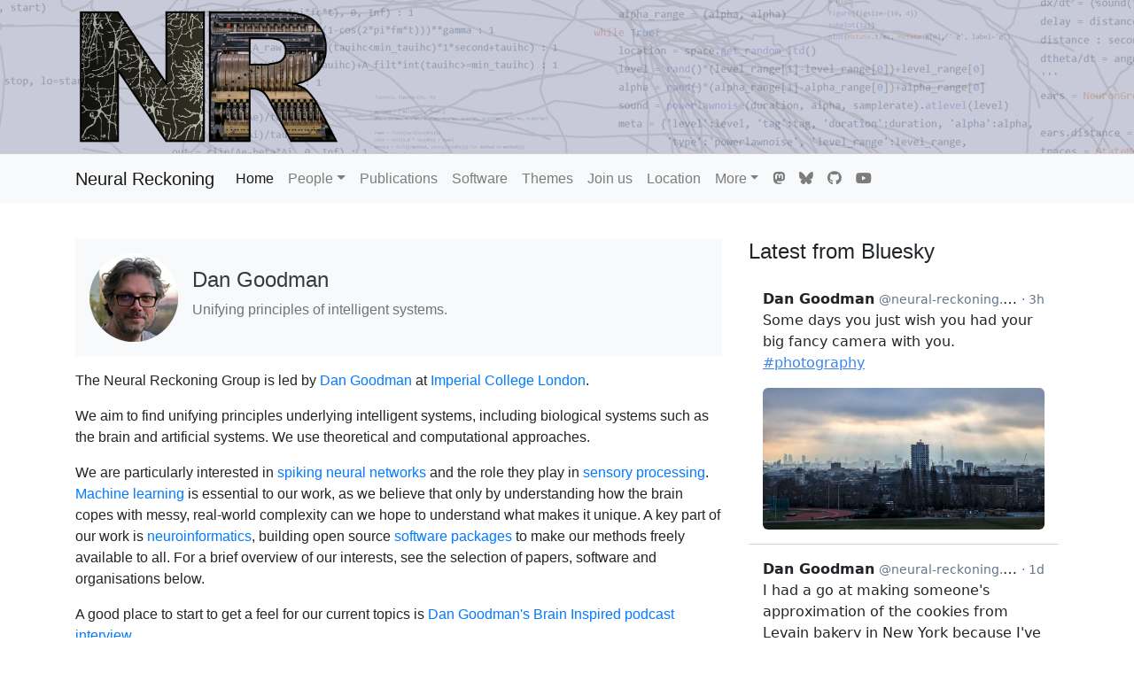

--- FILE ---
content_type: text/html; charset=utf-8
request_url: http://neural-reckoning.org/
body_size: 6787
content:
<!doctype html>
<html lang="en">
<head>
    <!-- Required meta tags -->
    <meta charset="utf-8">
    <meta name="viewport" content="width=device-width, initial-scale=1, shrink-to-fit=no">

    <!-- Bootstrap CSS -->
    <link rel="stylesheet" href="https://cdn.jsdelivr.net/npm/bootstrap@4.6.2/dist/css/bootstrap.min.css" integrity="sha384-xOolHFLEh07PJGoPkLv1IbcEPTNtaed2xpHsD9ESMhqIYd0nLMwNLD69Npy4HI+N" crossorigin="anonymous">
    <META http-equiv="Content-Type" content="text/html; charset=utf-8"/>
    <meta http-equiv="cache-control" content="max-age=0" />
    <meta http-equiv="cache-control" content="no-cache" />
    <meta http-equiv="expires" content="0" />
    <meta http-equiv="expires" content="Tue, 01 Jan 1980 1:00:00 GMT" />
    <meta http-equiv="pragma" content="no-cache" />

    <!-- social media stuff -->
    <meta name="description" content="">
    <meta property="og:url" content="https://neural-reckoning.org/index.html">
    <meta property="og:type" content="website">
    <meta property="og:title" content="Home">
    <meta property="og:description" content="">
    <meta property="og:image" content="https://neural-reckoning.org/default-social-media-card.png">
    <meta name="fediverse:creator" content="@neuralreckoning@neuromatch.social"/>
    <!-- bsky embed feed -->
    <script type="module" src="https://cdn.jsdelivr.net/npm/bsky-embed/dist/bsky-embed.es.js" async></script>


    <title>Neural Reckoning Group</title>
    <link rel="STYLESHEET" href="style.css" type="text/css"/>
    <link rel="stylesheet" href="https://cdnjs.cloudflare.com/ajax/libs/font-awesome/6.7.2/css/all.min.css">

</head>
<body>

    <nav class="navbar navbar-light bg-light" style="background-image: url(banner-code.png); background-position: center bottom; background-repeat: no-repeat; background-size: auto; border-bottom: 1px solid #cecece;">
        <div class="container">
            <img src="nr-logo.png" class="img-fluid" style="width: 300px;">
        </div>
    </nav>
<nav class="navbar sticky-top navbar-expand-xl navbar-light bg-light"><div class="container">
    <a class="navbar-brand" href="index.html">
            Neural Reckoning
    </a>
    <button class="navbar-toggler" type="button" data-toggle="collapse" data-target="#navbarSupportedContent" aria-controls="navbarSupportedContent" aria-expanded="false" aria-label="Toggle navigation">
        <span class="navbar-toggler-icon"></span>
    </button>

    <div class="collapse navbar-collapse" id="navbarSupportedContent">
        <ul class="navbar-nav mr-auto">
                <li class="nav item active">
                    <a class="nav-link" href="index.html">Home</a>
                </li>
                <li class="nav-item dropdown">
                    <a class="nav-link dropdown-toggle" href="#" id="navbarMembersDropdown" role="button"
                       data-toggle="dropdown" aria-haspopup="true" aria-expanded="false">People</a>
        			<div class="dropdown-menu" aria-labelledby="navbarMembersDropdown">
                        <a class="dropdown-item" href="members.html">Everyone</a>
                        <div class="dropdown-divider"></div>
                                    <a class="dropdown-item" href="dan_goodman.html">Dan Goodman</a>
                                <h6 class="dropdown-header">Postdocs and Fellows</h6>
                                    <a class="dropdown-item" href="chu_yang.html">Yang Chu</a>
                                    <a class="dropdown-item" href="danyal_akarca.html">Danyal Akarca</a>
                                    <a class="dropdown-item" href="hardik_rajpal.html">Hardik Rajpal</a>
                                    <a class="dropdown-item" href="pengfei_sun.html">Pengfei Sun</a>
                                <h6 class="dropdown-header">PhD students</h6>
                                    <a class="dropdown-item" href="gabriel_bena.html">Gabriel Béna</a>
                                    <a class="dropdown-item" href="greta_horvathova.html">Greta Horvathova</a>
                                    <a class="dropdown-item" href="jatin_sharma.html">Jatin Sharma</a>
                                    <a class="dropdown-item" href="abdelqader_alkilany.html">AbdelQader AlKilany</a>
                                    <a class="dropdown-item" href="nicolas_dundov.html">Nicolás Dundov Muñoz</a>
                                <h6 class="dropdown-header">Affiliated members</h6>
                                    <a class="dropdown-item" href="marcus_ghosh.html">Marcus Ghosh</a>
                    </div>
                </li>
                <li class="nav item">
                    <a class="nav-link" href="publications.html">Publications</a>
                </li>
                <li class="nav item">
                    <a class="nav-link" href="software.html">Software</a>
                </li>
                <li class="nav item">
                    <a class="nav-link" href="themes.html">Themes</a>
                </li>
                <li class="nav item">
                    <a class="nav-link" href="openings.html">Join us</a>
                </li>
                <li class="nav item">
                    <a class="nav-link" href="location.html">Location</a>
                </li>
            <li class="nav-item dropdown">
                <a class="nav-link dropdown-toggle" href="#" id="navbarMiscDropdown" role="button"
                   data-toggle="dropdown" aria-haspopup="true" aria-expanded="false">More</a>
                <div class="dropdown-menu" aria-labelledby="navbarMiscDropdown">
                        <a class="dropdown-item" href="videos.html">Videos</a>
                        <a class="dropdown-item" href="organisations.html">Organisations</a>
                        <a class="dropdown-item" href="comp-neuro-resources.html">Computational neuroscience resources</a>
                        <a class="dropdown-item" href="reviewing.html">Ending support for legacy academic publishing</a>
                        <a class="dropdown-item" href="metascience.html">Metascience</a>
                        <a class="dropdown-item" href="neuroinformatics.html">Neuroinformatics</a>
                        <a class="dropdown-item" href="sensory.html">Sensory neuroscience</a>
                        <a class="dropdown-item" href="mathematics.html">Mathematics</a>
                        <a class="dropdown-item" href="apply_phd.html">PhD application process</a>
                        <a class="dropdown-item" href="accessibility.html">Accessibility statement</a>
                </div>
            </li>
            <li class="nav item">
                <a class="nav-link" href="https://neuromatch.social/@neuralreckoning" rel="me"><i class="fa-brands fa-mastodon"></i><span class="d-inline d-xl-none"> Mastodon</span></a>
            </li>
            <li class="nav item">
                <a class="nav-link" href="https://bsky.app/profile/neural-reckoning.org" rel="me"><i class="fa-brands fa-bluesky"></i><span class="d-inline d-xl-none"> Bluesky</span></a>
            </li>
            <li class="nav item">
                <a class="nav-link" href="https://github.com/neural-reckoning" rel="me"><i class="fa-brands fa-github"></i><span class="d-inline d-xl-none"> GitHub</span></a>
            </li>
            <li class="nav item">
                <a class="nav-link" href="https://www.youtube.com/@neuralreckoning" rel="me"><i class="fa-brands fa-youtube"></i><span class="d-inline d-xl-none"> YouTube</span></a>
            </li>
        </ul>
    </div>
</div></nav>

<!-- <div class="hideAfterDeadline alert alert-success" data-deadline="2024-10-01" style="text-align: center">
    <a href="https://www.imperial.ac.uk/jobs/search-jobs/description/index.php?jobId=20479&jobTitle=Research+Associate+in+Computational+Neuroscience%2FNeuroAI%2FNeuromorphic+Systems" style="color: black">We have a postdoctoral position available (deadline Sept 30). Click for details.</a>
</div> -->

<div class="container">

    <p>&nbsp;</p>

<div class="main">

<div class="row">
    <div class="col-lg-4 d-none d-lg-block order-lg-12">
        <h4 class="pb-1">Latest from Bluesky</h4>
        <!-- <bsky-embed username="neural-reckoning.org" limit="5" load-more="true" custom-styles="img.rounded-full { display: none; } .flex > div { max-width: 100%; } .whitespace-pre-wrap { word-wrap: break-word;}"></bsky-embed> -->
        <bsky-embed feed="at://did:plc:niqde7rkzo7ua3scet2rzyt7/app.bsky.feed.generator/aaapwwkijnxlq" limit="5" load-more="true" custom-styles="img.rounded-full { display: none; } .flex > div { max-width: 100%; } .whitespace-pre-wrap { word-wrap: break-word;}"></bsky-embed>
    </div>
    <div class="col-lg-8 order-lg-1">

        <div class="bg-light p-3 mb-3">
            <div id="membersCarousel" class="carousel slide auto" data-ride="carousel" data-interval="4000">
                <div class="carousel-inner">
                        <div class="carousel-item active" style="max-height: 100px;">
                            <a href="dan_goodman.html">
                                    <img src="photo_dan_goodman.m.circ.png" style="max-height: 100px; max-width: 100px;" class="float-left mr-3"/>
                                <h4 class="pt-3 text-dark">Dan Goodman</h4>
                                <div class="text-secondary">
                                    Unifying principles of intelligent systems.
                                </div>
                            </a>
                        </div>
                        <div class="carousel-item" style="max-height: 100px;">
                            <a href="chu_yang.html">
                                    <img src="photo_chu_yang.m.circ.png" style="max-height: 100px; max-width: 100px;" class="float-left mr-3"/>
                                <h4 class="pt-3 text-dark">Yang Chu</h4>
                                <div class="text-secondary">
                                    Robust and flexible perception under distribution shift
                                </div>
                            </a>
                        </div>
                        <div class="carousel-item" style="max-height: 100px;">
                            <a href="danyal_akarca.html">
                                    <img src="photo_danyal_akarca.m.circ.png" style="max-height: 100px; max-width: 100px;" class="float-left mr-3"/>
                                <h4 class="pt-3 text-dark">Danyal Akarca</h4>
                                <div class="text-secondary">
                                    Principles of biological and artificial cognition.
                                </div>
                            </a>
                        </div>
                        <div class="carousel-item" style="max-height: 100px;">
                            <a href="hardik_rajpal.html">
                                    <img src="photo_hardik_rajpal.m.circ.png" style="max-height: 100px; max-width: 100px;" class="float-left mr-3"/>
                                <h4 class="pt-3 text-dark">Hardik Rajpal</h4>
                                <div class="text-secondary">
                                    Self-organization and generalisation in learning.
                                </div>
                            </a>
                        </div>
                        <div class="carousel-item" style="max-height: 100px;">
                            <a href="pengfei_sun.html">
                                    <img src="photo_pengfei_sun.m.circ.png" style="max-height: 100px; max-width: 100px;" class="float-left mr-3"/>
                                <h4 class="pt-3 text-dark">Pengfei Sun</h4>
                                <div class="text-secondary">
                                    Brain-inspired neural networks.
                                </div>
                            </a>
                        </div>
                        <div class="carousel-item" style="max-height: 100px;">
                            <a href="gabriel_bena.html">
                                    <img src="photo_gabriel_bena.m.circ.png" style="max-height: 100px; max-width: 100px;" class="float-left mr-3"/>
                                <h4 class="pt-3 text-dark">Gabriel Béna</h4>
                                <div class="text-secondary">
                                    Modular neural systems, spiking neural networks and neuromorphic computing
                                </div>
                            </a>
                        </div>
                        <div class="carousel-item" style="max-height: 100px;">
                            <a href="greta_horvathova.html">
                                    <img src="photo_greta_horvathova.m.circ.png" style="max-height: 100px; max-width: 100px;" class="float-left mr-3"/>
                                <h4 class="pt-3 text-dark">Greta Horvathova</h4>
                                <div class="text-secondary">
                                    Information bottlenecks in intelligent systems.
                                </div>
                            </a>
                        </div>
                        <div class="carousel-item" style="max-height: 100px;">
                            <a href="jatin_sharma.html">
                                    <img src="photo_jatin_sharma.m.circ.png" style="max-height: 100px; max-width: 100px;" class="float-left mr-3"/>
                                <h4 class="pt-3 text-dark">Jatin Sharma</h4>
                                <div class="text-secondary">
                                    Interpretable machine learning and neuroscience.
                                </div>
                            </a>
                        </div>
                        <div class="carousel-item" style="max-height: 100px;">
                            <a href="abdelqader_alkilany.html">
                                    <img src="photo_abdelqader_alkilany.m.circ.png" style="max-height: 100px; max-width: 100px;" class="float-left mr-3"/>
                                <h4 class="pt-3 text-dark">AbdelQader AlKilany</h4>
                                <div class="text-secondary">
                                    Neuromodulation and neuromorphic computing.
                                </div>
                            </a>
                        </div>
                        <div class="carousel-item" style="max-height: 100px;">
                            <a href="nicolas_dundov.html">
                                    <img src="photo_nicolas_dundov.m.circ.png" style="max-height: 100px; max-width: 100px;" class="float-left mr-3"/>
                                <h4 class="pt-3 text-dark">Nicolás Dundov Muñoz</h4>
                                <div class="text-secondary">
                                    Neural architectures, information theory and neuromorphic computing.
                                </div>
                            </a>
                        </div>
                        <div class="carousel-item" style="max-height: 100px;">
                            <a href="marcus_ghosh.html">
                                    <img src="photo_marcus_ghosh.m.circ.png" style="max-height: 100px; max-width: 100px;" class="float-left mr-3"/>
                                <h4 class="pt-3 text-dark">Marcus Ghosh</h4>
                                <div class="text-secondary">
                                    Multisensory integration in biological and simulated neural networks.
                                </div>
                            </a>
                        </div>
                </div>
            </div>
        </div>

        <p>
            The Neural Reckoning Group is led by
            <a href="dan_goodman.html">Dan Goodman</a> at
            <a href="http://www3.imperial.ac.uk/">Imperial College London</a>.
        </p>

        <p>
            We aim to find unifying principles underlying intelligent systems, including biological systems such as the brain and artificial systems.
            We use theoretical and computational approaches.
        </p>

        <p>
            We are particularly interested in <a href="publication_category_spiking.html">spiking neural networks</a>
            and the role they play in <a href="sensory.html">sensory processing</a>.
            <a href="publication_category_machinelearning.html">Machine learning</a> is essential to our
            work, as we believe that only by understanding how the brain copes with messy, real-world complexity can
            we hope to understand what makes it unique.
            A key part of our work is <a href="neuroinformatics.html">neuroinformatics</a>, building open source
            <a href="software.html">software packages</a> to make our methods freely available to all.
            For a brief overview of our interests, see the selection of papers, software and organisations below.
        </p>
        <p>
            A good place to start to get a feel for our current topics is <a href="https://braininspired.co/podcast/183/">Dan Goodman's Brain Inspired podcast interview</a>.
        </p>
        <p>
            We maintain a short list of <a href="comp-neuro-resources.html">resources for learning computational
            neuroscience</a> that might be useful to students and people new to the field.
        </p>
        <p>
            We are also interested in <a href="metascience.html">reforming and improving the way we do science</a>.
        </p>

        <div class="row"><div class="col bg-light mt-3 mb-3 pt-2">
            <h2 class="pb-3">Recent publications</h2>
                <div class="publication_list">
    <ul>
            <li id="pub_beyond_rate_coding">
        <div class="publication_list_text">
            Yu Z, <a href="pengfei_sun.html">Sun P</a>, <a href="dan_goodman.html">Goodman DFM</a>
                <br/>
            <a href="pub_beyond_rate_coding.html">
                <b>Beyond Rate Coding: Surrogate Gradients Enable Spike Timing Learning in Spiking Neural Networks.</b><br/>
            </a>
            <i>
                    Preprint
                
                
            </i>
        </div>
            <div class="publication_list_icons">
                
                        <a href="https://arxiv.org/pdf/2507.16043" target="_blank">
                            <i class="fa-regular fa-file-pdf"></i>
                        </a>
                        
                        <a href="https://neuromatch.social/@neuralreckoning/114909302481345141" target="_blank">
                            <i class="fa-brands fa-mastodon"></i>
                        </a>
                        
                        <a href="https://bsky.app/profile/neural-reckoning.org/post/3lupzbfiakk2m" target="_blank">
                            <i class="fa-brands fa-bluesky"></i>
                        </a>
                        
            </div>
    </li>

            <li id="pub_dual_memory_pathways">
        <div class="publication_list_text">
            <a href="pengfei_sun.html">Sun P</a>, Su Z, Achterberg J, Indiveri G, <a href="dan_goodman.html">Goodman DFM</a>, <a href="danyal_akarca.html">Akarca D</a>
                <br/>
            <a href="pub_dual_memory_pathways.html">
                <b>Algorithm-hardware co-design of neuromorphic networks with dual memory pathways.</b><br/>
            </a>
            <i>
                    Preprint
                
                
            </i>
        </div>
            <div class="publication_list_icons">
                
                        <a href="https://arxiv.org/pdf/2512.07602" target="_blank">
                            <i class="fa-regular fa-file-pdf"></i>
                        </a>
                        
            </div>
    </li>

            <li id="pub_heterogeneous_delays_low_bit">
        <div class="publication_list_text">
            <a href="pengfei_sun.html">Sun P</a>, Achterberg J, Su Z, <a href="dan_goodman.html">Goodman DFM</a>, <a href="danyal_akarca.html">Akarca D</a>
                <br/>
            <a href="pub_heterogeneous_delays_low_bit.html">
                <b>Exploiting heterogeneous delays for efficient computation in low-bit neural networks.</b><br/>
            </a>
            <i>
                    Preprint
                
                
            </i>
        </div>
            <div class="publication_list_icons">
                
                        <a href="https://arxiv.org/pdf/2510.27434" target="_blank">
                            <i class="fa-regular fa-file-pdf"></i>
                        </a>
                        
                        <a href="https://neuromatch.social/@neuralreckoning/115543629248037178" target="_blank">
                            <i class="fa-brands fa-mastodon"></i>
                        </a>
                        
                        <a href="https://bsky.app/profile/did:plc:niqde7rkzo7ua3scet2rzyt7/post/3m5jpksani22m" target="_blank">
                            <i class="fa-brands fa-bluesky"></i>
                        </a>
                        
            </div>
    </li>

            <li id="pub_learning_sound_loc_limited_sup">
        <div class="publication_list_text">
            <a href="chu_yang.html">Chu Y</a>, Luk W, <a href="dan_goodman.html">Goodman DFM</a>
                    (2025)
                <br/>
            <a href="pub_learning_sound_loc_limited_sup.html">
                <b>Learning spatial hearing via innate mechanisms.</b><br/>
            </a>
            <i>
                PLoS Computational Biology
                
            </i>
        </div>
            <div class="publication_list_icons">
                
                        <a href="https://arxiv.org/pdf/2001.10605" target="_blank">
                            <i class="fa-regular fa-file-pdf"></i>
                        </a>
                        
                        <a href="https://neuromatch.social/@neuralreckoning/114394002639348151" target="_blank">
                            <i class="fa-brands fa-mastodon"></i>
                        </a>
                        
                        <a href="https://journals.plos.org/ploscompbiol/article?id=10.1371/journal.pcbi.1013543" target="_blank">
                            <i class="fa-regular fa-file-lines"></i>
                        </a>
                        
                        <a href="https://bsky.app/profile/neural-reckoning.org/post/3lnl6iqypp22g" target="_blank">
                            <i class="fa-brands fa-bluesky"></i>
                        </a>
                        
            </div>
    </li>

            <li id="pub_spytorch_transmitter">
        <div class="publication_list_text">
            <a href="dan_goodman.html">Goodman D</a>
                    (2025)
                <br/>
            <a href="pub_spytorch_transmitter.html">
                <b>This paper changed my life: Dan Goodman on a paper that reignited the field of spiking neural networks.</b><br/>
            </a>
            <i>
                The Transmitter
                
            </i>
        </div>
            <div class="publication_list_icons">
                
                        <a href="https://www.thetransmitter.org/this-paper-changed-my-life/this-paper-changed-my-life-dan-goodman-on-a-paper-that-reignited-the-field-of-spiking-neural-networks/" target="_blank">
                            <i class="fa-regular fa-file-lines"></i>
                        </a>
                        
            </div>
    </li>

    </ul>
    </div>

        </div></div>

        <div class="row"><div class="col bg-light mt-3 mb-3 pt-2">
            <h2 class="pb-3">Selected publications</h2>
                <div class="publication_list">
    <ul>
            <li id="pub_sparsity_specialization">
        <div class="publication_list_text">
            <a href="gabriel_bena.html">Béna G</a>, <a href="dan_goodman.html">Goodman DFM</a>
                    (2025)
                <br/>
            <a href="pub_sparsity_specialization.html">
                <b>Dynamics of specialization in neural modules under resource constraints.</b><br/>
            </a>
            <i>
                Nature Communications
                
            </i>
        </div>
            <div class="publication_list_icons">
                
                        <a href="https://arxiv.org/pdf/2106.02626" target="_blank">
                            <i class="fa-regular fa-file-pdf"></i>
                        </a>
                        
                        <a href="https://neuromatch.social/@neuralreckoning/113878770587575972" target="_blank">
                            <i class="fa-brands fa-mastodon"></i>
                        </a>
                        
                        <a href="https://www.nature.com/articles/s41467-024-55188-9" target="_blank">
                            <i class="fa-regular fa-file-lines"></i>
                        </a>
                        
                        <a href="https://bsky.app/profile/neural-reckoning.org/post/3lggcx2k2522f" target="_blank">
                            <i class="fa-brands fa-bluesky"></i>
                        </a>
                        
            </div>
    </li>

            <li id="pub_multimodal">
        <div class="publication_list_text">
            <a href="marcus_ghosh.html">Ghosh M</a>, <a href="gabriel_bena.html">Béna G</a>, Bormuth V, <a href="dan_goodman.html">Goodman DFM</a>
                    (2024)
                <br/>
            <a href="pub_multimodal.html">
                <b>Nonlinear fusion is optimal for a wide class of multisensory tasks.</b><br/>
            </a>
            <i>
                PLoS Computational Biology
                
            </i>
        </div>
            <div class="publication_list_icons">
                
                        <a href="https://www.biorxiv.org/content/10.1101/2023.07.24.550311v2.full.pdf" target="_blank">
                            <i class="fa-regular fa-file-pdf"></i>
                        </a>
                        
                        <a href="https://neuromatch.social/@neuralreckoning/110785811144218374" target="_blank">
                            <i class="fa-brands fa-mastodon"></i>
                        </a>
                        
                        <a href="https://doi.org/10.1371/journal.pcbi.1012246" target="_blank">
                            <i class="fa-regular fa-file-lines"></i>
                        </a>
                        
            </div>
    </li>

            <li id="pub_heterogeneity">
        <div class="publication_list_text">
            <a href="nicolas_perez.html">Perez-Nieves N</a>, Leung VCH, Dragotti PL, <a href="dan_goodman.html">Goodman DFM</a>
                    (2021)
                <br/>
            <a href="pub_heterogeneity.html">
                <b>Neural heterogeneity promotes robust learning.</b><br/>
            </a>
            <i>
                Nature Communications
                
            </i>
        </div>
            <div class="publication_list_icons">
                
                        <a href="https://www.youtube.com/watch?v=V2HFqVfeTPg&feature=youtu.be" target="_blank">
                            <i class="fa-solid fa-video"></i>
                        </a>
                        
                        <a href="https://www.nature.com/articles/s41467-021-26022-3.pdf" target="_blank">
                            <i class="fa-regular fa-file-pdf"></i>
                        </a>
                        
                        <a href="https://www.nature.com/articles/s41467-021-26022-3" target="_blank">
                            <i class="fa-regular fa-file-lines"></i>
                        </a>
                        
            </div>
    </li>

            <li id="pub_nmc3">
        <div class="publication_list_text">
            Achakulvisut T, et al.
                    (2021)
                <br/>
            <a href="pub_nmc3.html">
                <b>Towards democratizing and automating online conferences: lessons from the Neuromatch conferences.</b><br/>
            </a>
            <i>
                Trends in Cognitive Sciences
                
            </i>
        </div>
            <div class="publication_list_icons">
                
                        <a href="https://www.dropbox.com/s/snqgeuyt38vekfx/nmc3.pdf?dl=1" target="_blank">
                            <i class="fa-regular fa-file-pdf"></i>
                        </a>
                        
            </div>
    </li>

            <li id="pub_snufa_review">
        <div class="publication_list_text">
            Zenke F, et al.
                    (2021)
                <br/>
            <a href="pub_snufa_review.html">
                <b>Visualizing a joint future of neuroscience and neuromorphic engineering.</b><br/>
            </a>
            <i>
                Neuron
                
            </i>
        </div>
            <div class="publication_list_icons">
                
                        <a href="https://www.dropbox.com/s/942rf97l80wyya5/snufa-meeting-report.pdf?dl=1" target="_blank">
                            <i class="fa-regular fa-file-pdf"></i>
                        </a>
                        
            </div>
    </li>

            <li id="pub_brian2">
        <div class="publication_list_text">
            Stimberg M, Brette R, <a href="dan_goodman.html">Goodman DFM</a>
                    (2019)
                <br/>
            <a href="pub_brian2.html">
                <b>Brian 2, an intuitive and efficient neural simulator.</b><br/>
            </a>
            <i>
                eLife
                
            </i>
        </div>
            <div class="publication_list_icons">
                
                        <a href="https://elifesciences.org/articles/47314" target="_blank">
                            <i class="fa-regular fa-file-lines"></i>
                        </a>
                        
            </div>
    </li>

    </ul>
    </div>

        </div></div>

        <div class="row"><div class="col mt-3 mb-3 pt-2">
            <h2 class="pb-1 mb-3">Selected software packages</h2>
            <div class="d-flex flex-row flex-nowrap" style="overflow-x: auto;">
    <div class="card col-5 col-md-4 p-1 border-0">
        <a href="sw_brian.html"><div class="card-header bg-transparent border-0" style="height: 100px; background-image: url('brian.png'); background-size: contain; background-repeat: no-repeat; background-position: center bottom;">
        </div></a>
        <div class="card-body p-1 border-0 text-center">
<p class="card-title"><a href="sw_brian.html">Brian</a></p>            <p class="card-text">A Python simulator for spiking neural networks.</p>
        </div>
    </div>
    <div class="card col-5 col-md-4 p-1 border-0">
        <a href="sw_humanlike_hearing.html"><div class="card-header bg-transparent border-0" style="height: 100px; background-image: url('humanlike-hearing.png'); background-size: contain; background-repeat: no-repeat; background-position: center bottom;">
        </div></a>
        <div class="card-body p-1 border-0 text-center">
<p class="card-title"><a href="sw_humanlike_hearing.html">HumanlikeHearing</a></p>            <p class="card-text">Python package for psychophysical tests of automatic speech recognition systems.</p>
        </div>
    </div>
    <div class="card col-5 col-md-4 p-1 border-0">
        <a href="sw_sgd2.html"><div class="card-header bg-transparent border-0" style="height: 100px; background-image: url('https://media.giphy.com/media/JoaboGdTq1sXNnnIND/giphy.gif'); background-size: contain; background-repeat: no-repeat; background-position: center bottom;">
        </div></a>
        <div class="card-body p-1 border-0 text-center">
<p class="card-title"><a href="sw_sgd2.html">s(gd)<sup>2</sup></a></p>            <p class="card-text">Graph layout using stochastic gradient descent.</p>
        </div>
    </div>
</div>

        </div></div>

        <div class="row"><div class="col mt-3 mb-3 pt-2">
            <h2 class="pb-1 mb-3">Selected organisations</h2>
            <div class="d-flex flex-row flex-nowrap" style="overflow-x: auto;">
    <div class="card col-5 col-md-4 p-1 border-0">
        <a href="org_neuromatch.html"><div class="card-header bg-transparent border-0" style="height: 100px; background-image: url('neuromatch-logo.jpg'); background-size: contain; background-repeat: no-repeat; background-position: center bottom;">
        </div></a>
        <div class="card-body p-1 border-0 text-center">
            <p class="card-text">Inclusive networking and education for neuroscience.</p>
        </div>
    </div>
    <div class="card col-5 col-md-4 p-1 border-0">
        <a href="org_scholar_nexus.html"><div class="card-header bg-transparent border-0" style="height: 100px; background-image: url('scholar-nexus-logo-with-text.png'); background-size: contain; background-repeat: no-repeat; background-position: center bottom;">
        </div></a>
        <div class="card-body p-1 border-0 text-center">
            <p class="card-text">A new approach to open research publishing.</p>
        </div>
    </div>
    <div class="card col-5 col-md-4 p-1 border-0">
        <a href="org_snufa.html"><div class="card-header bg-transparent border-0" style="height: 100px; background-image: url('snufa_mascot.png'); background-size: contain; background-repeat: no-repeat; background-position: center bottom;">
        </div></a>
        <div class="card-body p-1 border-0 text-center">
            <p class="card-text">Organisation for neuroscientists interested in spiking neural networks.</p>
        </div>
    </div>
</div>

        </div></div>

        <div class="row"><div class="col mt-3 mb-3 pt-2">
            <h2 class="pb-1 mb-3">Latest video</h2>
            <p>See <a href="videos.html">more videos here</a>.</p>
            <div class="embed-responsive embed-responsive-16by9">
    <iframe width="560" height="315" src="https://www.youtube-nocookie.com/embed/duzTIn63WTs?si=PGaQmauJM9ovAoNJ" title="YouTube video player" frameborder="0" allow="accelerometer; autoplay; clipboard-write; encrypted-media; gyroscope; picture-in-picture; web-share" referrerpolicy="strict-origin-when-cross-origin" allowfullscreen></iframe>
</div>

        </div></div>

    </div>
</div>


    <p>&nbsp;</p>

</div>

<!-- Optional JavaScript for Bootstrap -->
<!-- jQuery first, then Popper.js, then Bootstrap JS -->
<script src="https://cdn.jsdelivr.net/npm/jquery@3.5.1/dist/jquery.slim.min.js" integrity="sha384-DfXdz2htPH0lsSSs5nCTpuj/zy4C+OGpamoFVy38MVBnE+IbbVYUew+OrCXaRkfj" crossorigin="anonymous"></script>
<script src="https://cdn.jsdelivr.net/npm/bootstrap@4.6.2/dist/js/bootstrap.bundle.min.js" integrity="sha384-Fy6S3B9q64WdZWQUiU+q4/2Lc9npb8tCaSX9FK7E8HnRr0Jz8D6OP9dO5Vg3Q9ct" crossorigin="anonymous"></script>

<script type="module">
    import { thingsToDoOnLoad } from './nr.js';
    thingsToDoOnLoad();
</script>

</body>
</html>

--- FILE ---
content_type: text/html; charset=utf-8
request_url: https://www.youtube-nocookie.com/embed/duzTIn63WTs?si=PGaQmauJM9ovAoNJ
body_size: 47200
content:
<!DOCTYPE html><html lang="en" dir="ltr" data-cast-api-enabled="true"><head><meta name="viewport" content="width=device-width, initial-scale=1"><script nonce="fPragu9MxGeYb_rsgosa8w">if ('undefined' == typeof Symbol || 'undefined' == typeof Symbol.iterator) {delete Array.prototype.entries;}</script><style name="www-roboto" nonce="n5lU7GkPCIXjFGEpKLVq1A">@font-face{font-family:'Roboto';font-style:normal;font-weight:400;font-stretch:100%;src:url(//fonts.gstatic.com/s/roboto/v48/KFO7CnqEu92Fr1ME7kSn66aGLdTylUAMa3GUBHMdazTgWw.woff2)format('woff2');unicode-range:U+0460-052F,U+1C80-1C8A,U+20B4,U+2DE0-2DFF,U+A640-A69F,U+FE2E-FE2F;}@font-face{font-family:'Roboto';font-style:normal;font-weight:400;font-stretch:100%;src:url(//fonts.gstatic.com/s/roboto/v48/KFO7CnqEu92Fr1ME7kSn66aGLdTylUAMa3iUBHMdazTgWw.woff2)format('woff2');unicode-range:U+0301,U+0400-045F,U+0490-0491,U+04B0-04B1,U+2116;}@font-face{font-family:'Roboto';font-style:normal;font-weight:400;font-stretch:100%;src:url(//fonts.gstatic.com/s/roboto/v48/KFO7CnqEu92Fr1ME7kSn66aGLdTylUAMa3CUBHMdazTgWw.woff2)format('woff2');unicode-range:U+1F00-1FFF;}@font-face{font-family:'Roboto';font-style:normal;font-weight:400;font-stretch:100%;src:url(//fonts.gstatic.com/s/roboto/v48/KFO7CnqEu92Fr1ME7kSn66aGLdTylUAMa3-UBHMdazTgWw.woff2)format('woff2');unicode-range:U+0370-0377,U+037A-037F,U+0384-038A,U+038C,U+038E-03A1,U+03A3-03FF;}@font-face{font-family:'Roboto';font-style:normal;font-weight:400;font-stretch:100%;src:url(//fonts.gstatic.com/s/roboto/v48/KFO7CnqEu92Fr1ME7kSn66aGLdTylUAMawCUBHMdazTgWw.woff2)format('woff2');unicode-range:U+0302-0303,U+0305,U+0307-0308,U+0310,U+0312,U+0315,U+031A,U+0326-0327,U+032C,U+032F-0330,U+0332-0333,U+0338,U+033A,U+0346,U+034D,U+0391-03A1,U+03A3-03A9,U+03B1-03C9,U+03D1,U+03D5-03D6,U+03F0-03F1,U+03F4-03F5,U+2016-2017,U+2034-2038,U+203C,U+2040,U+2043,U+2047,U+2050,U+2057,U+205F,U+2070-2071,U+2074-208E,U+2090-209C,U+20D0-20DC,U+20E1,U+20E5-20EF,U+2100-2112,U+2114-2115,U+2117-2121,U+2123-214F,U+2190,U+2192,U+2194-21AE,U+21B0-21E5,U+21F1-21F2,U+21F4-2211,U+2213-2214,U+2216-22FF,U+2308-230B,U+2310,U+2319,U+231C-2321,U+2336-237A,U+237C,U+2395,U+239B-23B7,U+23D0,U+23DC-23E1,U+2474-2475,U+25AF,U+25B3,U+25B7,U+25BD,U+25C1,U+25CA,U+25CC,U+25FB,U+266D-266F,U+27C0-27FF,U+2900-2AFF,U+2B0E-2B11,U+2B30-2B4C,U+2BFE,U+3030,U+FF5B,U+FF5D,U+1D400-1D7FF,U+1EE00-1EEFF;}@font-face{font-family:'Roboto';font-style:normal;font-weight:400;font-stretch:100%;src:url(//fonts.gstatic.com/s/roboto/v48/KFO7CnqEu92Fr1ME7kSn66aGLdTylUAMaxKUBHMdazTgWw.woff2)format('woff2');unicode-range:U+0001-000C,U+000E-001F,U+007F-009F,U+20DD-20E0,U+20E2-20E4,U+2150-218F,U+2190,U+2192,U+2194-2199,U+21AF,U+21E6-21F0,U+21F3,U+2218-2219,U+2299,U+22C4-22C6,U+2300-243F,U+2440-244A,U+2460-24FF,U+25A0-27BF,U+2800-28FF,U+2921-2922,U+2981,U+29BF,U+29EB,U+2B00-2BFF,U+4DC0-4DFF,U+FFF9-FFFB,U+10140-1018E,U+10190-1019C,U+101A0,U+101D0-101FD,U+102E0-102FB,U+10E60-10E7E,U+1D2C0-1D2D3,U+1D2E0-1D37F,U+1F000-1F0FF,U+1F100-1F1AD,U+1F1E6-1F1FF,U+1F30D-1F30F,U+1F315,U+1F31C,U+1F31E,U+1F320-1F32C,U+1F336,U+1F378,U+1F37D,U+1F382,U+1F393-1F39F,U+1F3A7-1F3A8,U+1F3AC-1F3AF,U+1F3C2,U+1F3C4-1F3C6,U+1F3CA-1F3CE,U+1F3D4-1F3E0,U+1F3ED,U+1F3F1-1F3F3,U+1F3F5-1F3F7,U+1F408,U+1F415,U+1F41F,U+1F426,U+1F43F,U+1F441-1F442,U+1F444,U+1F446-1F449,U+1F44C-1F44E,U+1F453,U+1F46A,U+1F47D,U+1F4A3,U+1F4B0,U+1F4B3,U+1F4B9,U+1F4BB,U+1F4BF,U+1F4C8-1F4CB,U+1F4D6,U+1F4DA,U+1F4DF,U+1F4E3-1F4E6,U+1F4EA-1F4ED,U+1F4F7,U+1F4F9-1F4FB,U+1F4FD-1F4FE,U+1F503,U+1F507-1F50B,U+1F50D,U+1F512-1F513,U+1F53E-1F54A,U+1F54F-1F5FA,U+1F610,U+1F650-1F67F,U+1F687,U+1F68D,U+1F691,U+1F694,U+1F698,U+1F6AD,U+1F6B2,U+1F6B9-1F6BA,U+1F6BC,U+1F6C6-1F6CF,U+1F6D3-1F6D7,U+1F6E0-1F6EA,U+1F6F0-1F6F3,U+1F6F7-1F6FC,U+1F700-1F7FF,U+1F800-1F80B,U+1F810-1F847,U+1F850-1F859,U+1F860-1F887,U+1F890-1F8AD,U+1F8B0-1F8BB,U+1F8C0-1F8C1,U+1F900-1F90B,U+1F93B,U+1F946,U+1F984,U+1F996,U+1F9E9,U+1FA00-1FA6F,U+1FA70-1FA7C,U+1FA80-1FA89,U+1FA8F-1FAC6,U+1FACE-1FADC,U+1FADF-1FAE9,U+1FAF0-1FAF8,U+1FB00-1FBFF;}@font-face{font-family:'Roboto';font-style:normal;font-weight:400;font-stretch:100%;src:url(//fonts.gstatic.com/s/roboto/v48/KFO7CnqEu92Fr1ME7kSn66aGLdTylUAMa3OUBHMdazTgWw.woff2)format('woff2');unicode-range:U+0102-0103,U+0110-0111,U+0128-0129,U+0168-0169,U+01A0-01A1,U+01AF-01B0,U+0300-0301,U+0303-0304,U+0308-0309,U+0323,U+0329,U+1EA0-1EF9,U+20AB;}@font-face{font-family:'Roboto';font-style:normal;font-weight:400;font-stretch:100%;src:url(//fonts.gstatic.com/s/roboto/v48/KFO7CnqEu92Fr1ME7kSn66aGLdTylUAMa3KUBHMdazTgWw.woff2)format('woff2');unicode-range:U+0100-02BA,U+02BD-02C5,U+02C7-02CC,U+02CE-02D7,U+02DD-02FF,U+0304,U+0308,U+0329,U+1D00-1DBF,U+1E00-1E9F,U+1EF2-1EFF,U+2020,U+20A0-20AB,U+20AD-20C0,U+2113,U+2C60-2C7F,U+A720-A7FF;}@font-face{font-family:'Roboto';font-style:normal;font-weight:400;font-stretch:100%;src:url(//fonts.gstatic.com/s/roboto/v48/KFO7CnqEu92Fr1ME7kSn66aGLdTylUAMa3yUBHMdazQ.woff2)format('woff2');unicode-range:U+0000-00FF,U+0131,U+0152-0153,U+02BB-02BC,U+02C6,U+02DA,U+02DC,U+0304,U+0308,U+0329,U+2000-206F,U+20AC,U+2122,U+2191,U+2193,U+2212,U+2215,U+FEFF,U+FFFD;}@font-face{font-family:'Roboto';font-style:normal;font-weight:500;font-stretch:100%;src:url(//fonts.gstatic.com/s/roboto/v48/KFO7CnqEu92Fr1ME7kSn66aGLdTylUAMa3GUBHMdazTgWw.woff2)format('woff2');unicode-range:U+0460-052F,U+1C80-1C8A,U+20B4,U+2DE0-2DFF,U+A640-A69F,U+FE2E-FE2F;}@font-face{font-family:'Roboto';font-style:normal;font-weight:500;font-stretch:100%;src:url(//fonts.gstatic.com/s/roboto/v48/KFO7CnqEu92Fr1ME7kSn66aGLdTylUAMa3iUBHMdazTgWw.woff2)format('woff2');unicode-range:U+0301,U+0400-045F,U+0490-0491,U+04B0-04B1,U+2116;}@font-face{font-family:'Roboto';font-style:normal;font-weight:500;font-stretch:100%;src:url(//fonts.gstatic.com/s/roboto/v48/KFO7CnqEu92Fr1ME7kSn66aGLdTylUAMa3CUBHMdazTgWw.woff2)format('woff2');unicode-range:U+1F00-1FFF;}@font-face{font-family:'Roboto';font-style:normal;font-weight:500;font-stretch:100%;src:url(//fonts.gstatic.com/s/roboto/v48/KFO7CnqEu92Fr1ME7kSn66aGLdTylUAMa3-UBHMdazTgWw.woff2)format('woff2');unicode-range:U+0370-0377,U+037A-037F,U+0384-038A,U+038C,U+038E-03A1,U+03A3-03FF;}@font-face{font-family:'Roboto';font-style:normal;font-weight:500;font-stretch:100%;src:url(//fonts.gstatic.com/s/roboto/v48/KFO7CnqEu92Fr1ME7kSn66aGLdTylUAMawCUBHMdazTgWw.woff2)format('woff2');unicode-range:U+0302-0303,U+0305,U+0307-0308,U+0310,U+0312,U+0315,U+031A,U+0326-0327,U+032C,U+032F-0330,U+0332-0333,U+0338,U+033A,U+0346,U+034D,U+0391-03A1,U+03A3-03A9,U+03B1-03C9,U+03D1,U+03D5-03D6,U+03F0-03F1,U+03F4-03F5,U+2016-2017,U+2034-2038,U+203C,U+2040,U+2043,U+2047,U+2050,U+2057,U+205F,U+2070-2071,U+2074-208E,U+2090-209C,U+20D0-20DC,U+20E1,U+20E5-20EF,U+2100-2112,U+2114-2115,U+2117-2121,U+2123-214F,U+2190,U+2192,U+2194-21AE,U+21B0-21E5,U+21F1-21F2,U+21F4-2211,U+2213-2214,U+2216-22FF,U+2308-230B,U+2310,U+2319,U+231C-2321,U+2336-237A,U+237C,U+2395,U+239B-23B7,U+23D0,U+23DC-23E1,U+2474-2475,U+25AF,U+25B3,U+25B7,U+25BD,U+25C1,U+25CA,U+25CC,U+25FB,U+266D-266F,U+27C0-27FF,U+2900-2AFF,U+2B0E-2B11,U+2B30-2B4C,U+2BFE,U+3030,U+FF5B,U+FF5D,U+1D400-1D7FF,U+1EE00-1EEFF;}@font-face{font-family:'Roboto';font-style:normal;font-weight:500;font-stretch:100%;src:url(//fonts.gstatic.com/s/roboto/v48/KFO7CnqEu92Fr1ME7kSn66aGLdTylUAMaxKUBHMdazTgWw.woff2)format('woff2');unicode-range:U+0001-000C,U+000E-001F,U+007F-009F,U+20DD-20E0,U+20E2-20E4,U+2150-218F,U+2190,U+2192,U+2194-2199,U+21AF,U+21E6-21F0,U+21F3,U+2218-2219,U+2299,U+22C4-22C6,U+2300-243F,U+2440-244A,U+2460-24FF,U+25A0-27BF,U+2800-28FF,U+2921-2922,U+2981,U+29BF,U+29EB,U+2B00-2BFF,U+4DC0-4DFF,U+FFF9-FFFB,U+10140-1018E,U+10190-1019C,U+101A0,U+101D0-101FD,U+102E0-102FB,U+10E60-10E7E,U+1D2C0-1D2D3,U+1D2E0-1D37F,U+1F000-1F0FF,U+1F100-1F1AD,U+1F1E6-1F1FF,U+1F30D-1F30F,U+1F315,U+1F31C,U+1F31E,U+1F320-1F32C,U+1F336,U+1F378,U+1F37D,U+1F382,U+1F393-1F39F,U+1F3A7-1F3A8,U+1F3AC-1F3AF,U+1F3C2,U+1F3C4-1F3C6,U+1F3CA-1F3CE,U+1F3D4-1F3E0,U+1F3ED,U+1F3F1-1F3F3,U+1F3F5-1F3F7,U+1F408,U+1F415,U+1F41F,U+1F426,U+1F43F,U+1F441-1F442,U+1F444,U+1F446-1F449,U+1F44C-1F44E,U+1F453,U+1F46A,U+1F47D,U+1F4A3,U+1F4B0,U+1F4B3,U+1F4B9,U+1F4BB,U+1F4BF,U+1F4C8-1F4CB,U+1F4D6,U+1F4DA,U+1F4DF,U+1F4E3-1F4E6,U+1F4EA-1F4ED,U+1F4F7,U+1F4F9-1F4FB,U+1F4FD-1F4FE,U+1F503,U+1F507-1F50B,U+1F50D,U+1F512-1F513,U+1F53E-1F54A,U+1F54F-1F5FA,U+1F610,U+1F650-1F67F,U+1F687,U+1F68D,U+1F691,U+1F694,U+1F698,U+1F6AD,U+1F6B2,U+1F6B9-1F6BA,U+1F6BC,U+1F6C6-1F6CF,U+1F6D3-1F6D7,U+1F6E0-1F6EA,U+1F6F0-1F6F3,U+1F6F7-1F6FC,U+1F700-1F7FF,U+1F800-1F80B,U+1F810-1F847,U+1F850-1F859,U+1F860-1F887,U+1F890-1F8AD,U+1F8B0-1F8BB,U+1F8C0-1F8C1,U+1F900-1F90B,U+1F93B,U+1F946,U+1F984,U+1F996,U+1F9E9,U+1FA00-1FA6F,U+1FA70-1FA7C,U+1FA80-1FA89,U+1FA8F-1FAC6,U+1FACE-1FADC,U+1FADF-1FAE9,U+1FAF0-1FAF8,U+1FB00-1FBFF;}@font-face{font-family:'Roboto';font-style:normal;font-weight:500;font-stretch:100%;src:url(//fonts.gstatic.com/s/roboto/v48/KFO7CnqEu92Fr1ME7kSn66aGLdTylUAMa3OUBHMdazTgWw.woff2)format('woff2');unicode-range:U+0102-0103,U+0110-0111,U+0128-0129,U+0168-0169,U+01A0-01A1,U+01AF-01B0,U+0300-0301,U+0303-0304,U+0308-0309,U+0323,U+0329,U+1EA0-1EF9,U+20AB;}@font-face{font-family:'Roboto';font-style:normal;font-weight:500;font-stretch:100%;src:url(//fonts.gstatic.com/s/roboto/v48/KFO7CnqEu92Fr1ME7kSn66aGLdTylUAMa3KUBHMdazTgWw.woff2)format('woff2');unicode-range:U+0100-02BA,U+02BD-02C5,U+02C7-02CC,U+02CE-02D7,U+02DD-02FF,U+0304,U+0308,U+0329,U+1D00-1DBF,U+1E00-1E9F,U+1EF2-1EFF,U+2020,U+20A0-20AB,U+20AD-20C0,U+2113,U+2C60-2C7F,U+A720-A7FF;}@font-face{font-family:'Roboto';font-style:normal;font-weight:500;font-stretch:100%;src:url(//fonts.gstatic.com/s/roboto/v48/KFO7CnqEu92Fr1ME7kSn66aGLdTylUAMa3yUBHMdazQ.woff2)format('woff2');unicode-range:U+0000-00FF,U+0131,U+0152-0153,U+02BB-02BC,U+02C6,U+02DA,U+02DC,U+0304,U+0308,U+0329,U+2000-206F,U+20AC,U+2122,U+2191,U+2193,U+2212,U+2215,U+FEFF,U+FFFD;}</style><script name="www-roboto" nonce="fPragu9MxGeYb_rsgosa8w">if (document.fonts && document.fonts.load) {document.fonts.load("400 10pt Roboto", "E"); document.fonts.load("500 10pt Roboto", "E");}</script><link rel="stylesheet" href="/s/player/b95b0e7a/www-player.css" name="www-player" nonce="n5lU7GkPCIXjFGEpKLVq1A"><style nonce="n5lU7GkPCIXjFGEpKLVq1A">html {overflow: hidden;}body {font: 12px Roboto, Arial, sans-serif; background-color: #000; color: #fff; height: 100%; width: 100%; overflow: hidden; position: absolute; margin: 0; padding: 0;}#player {width: 100%; height: 100%;}h1 {text-align: center; color: #fff;}h3 {margin-top: 6px; margin-bottom: 3px;}.player-unavailable {position: absolute; top: 0; left: 0; right: 0; bottom: 0; padding: 25px; font-size: 13px; background: url(/img/meh7.png) 50% 65% no-repeat;}.player-unavailable .message {text-align: left; margin: 0 -5px 15px; padding: 0 5px 14px; border-bottom: 1px solid #888; font-size: 19px; font-weight: normal;}.player-unavailable a {color: #167ac6; text-decoration: none;}</style><script nonce="fPragu9MxGeYb_rsgosa8w">var ytcsi={gt:function(n){n=(n||"")+"data_";return ytcsi[n]||(ytcsi[n]={tick:{},info:{},gel:{preLoggedGelInfos:[]}})},now:window.performance&&window.performance.timing&&window.performance.now&&window.performance.timing.navigationStart?function(){return window.performance.timing.navigationStart+window.performance.now()}:function(){return(new Date).getTime()},tick:function(l,t,n){var ticks=ytcsi.gt(n).tick;var v=t||ytcsi.now();if(ticks[l]){ticks["_"+l]=ticks["_"+l]||[ticks[l]];ticks["_"+l].push(v)}ticks[l]=
v},info:function(k,v,n){ytcsi.gt(n).info[k]=v},infoGel:function(p,n){ytcsi.gt(n).gel.preLoggedGelInfos.push(p)},setStart:function(t,n){ytcsi.tick("_start",t,n)}};
(function(w,d){function isGecko(){if(!w.navigator)return false;try{if(w.navigator.userAgentData&&w.navigator.userAgentData.brands&&w.navigator.userAgentData.brands.length){var brands=w.navigator.userAgentData.brands;var i=0;for(;i<brands.length;i++)if(brands[i]&&brands[i].brand==="Firefox")return true;return false}}catch(e){setTimeout(function(){throw e;})}if(!w.navigator.userAgent)return false;var ua=w.navigator.userAgent;return ua.indexOf("Gecko")>0&&ua.toLowerCase().indexOf("webkit")<0&&ua.indexOf("Edge")<
0&&ua.indexOf("Trident")<0&&ua.indexOf("MSIE")<0}ytcsi.setStart(w.performance?w.performance.timing.responseStart:null);var isPrerender=(d.visibilityState||d.webkitVisibilityState)=="prerender";var vName=!d.visibilityState&&d.webkitVisibilityState?"webkitvisibilitychange":"visibilitychange";if(isPrerender){var startTick=function(){ytcsi.setStart();d.removeEventListener(vName,startTick)};d.addEventListener(vName,startTick,false)}if(d.addEventListener)d.addEventListener(vName,function(){ytcsi.tick("vc")},
false);if(isGecko()){var isHidden=(d.visibilityState||d.webkitVisibilityState)=="hidden";if(isHidden)ytcsi.tick("vc")}var slt=function(el,t){setTimeout(function(){var n=ytcsi.now();el.loadTime=n;if(el.slt)el.slt()},t)};w.__ytRIL=function(el){if(!el.getAttribute("data-thumb"))if(w.requestAnimationFrame)w.requestAnimationFrame(function(){slt(el,0)});else slt(el,16)}})(window,document);
</script><script nonce="fPragu9MxGeYb_rsgosa8w">var ytcfg={d:function(){return window.yt&&yt.config_||ytcfg.data_||(ytcfg.data_={})},get:function(k,o){return k in ytcfg.d()?ytcfg.d()[k]:o},set:function(){var a=arguments;if(a.length>1)ytcfg.d()[a[0]]=a[1];else{var k;for(k in a[0])ytcfg.d()[k]=a[0][k]}}};
ytcfg.set({"CLIENT_CANARY_STATE":"none","DEVICE":"cbr\u003dChrome\u0026cbrand\u003dapple\u0026cbrver\u003d131.0.0.0\u0026ceng\u003dWebKit\u0026cengver\u003d537.36\u0026cos\u003dMacintosh\u0026cosver\u003d10_15_7\u0026cplatform\u003dDESKTOP","EVENT_ID":"1G5uac-0JZDelssPm5mr6A8","EXPERIMENT_FLAGS":{"ab_det_apb_b":true,"ab_det_apm":true,"ab_det_el_h":true,"ab_det_em_inj":true,"ab_l_sig_st":true,"ab_l_sig_st_e":true,"action_companion_center_align_description":true,"allow_skip_networkless":true,"always_send_and_write":true,"att_web_record_metrics":true,"attmusi":true,"c3_enable_button_impression_logging":true,"c3_watch_page_component":true,"cancel_pending_navs":true,"clean_up_manual_attribution_header":true,"config_age_report_killswitch":true,"cow_optimize_idom_compat":true,"csi_config_handling_infra":true,"csi_on_gel":true,"delhi_mweb_colorful_sd":true,"delhi_mweb_colorful_sd_v2":true,"deprecate_csi_has_info":true,"deprecate_pair_servlet_enabled":true,"desktop_sparkles_light_cta_button":true,"disable_cached_masthead_data":true,"disable_child_node_auto_formatted_strings":true,"disable_enf_isd":true,"disable_log_to_visitor_layer":true,"disable_pacf_logging_for_memory_limited_tv":true,"embeds_desktoff_nonmobile_eligible":true,"embeds_enable_eid_enforcement_for_youtube":true,"embeds_enable_info_panel_dismissal":true,"embeds_enable_pfp_always_unbranded":true,"embeds_muted_autoplay_sound_fix":true,"embeds_serve_es6_client":true,"embeds_web_nwl_disable_nocookie":true,"embeds_web_updated_shorts_definition_fix":true,"enable_active_view_display_ad_renderer_web_home":true,"enable_ad_disclosure_banner_a11y_fix":true,"enable_chips_shelf_view_model_fully_reactive":true,"enable_client_creator_goal_ticker_bar_revamp":true,"enable_client_only_wiz_direct_reactions":true,"enable_client_sli_logging":true,"enable_client_streamz_web":true,"enable_client_ve_spec":true,"enable_cloud_save_error_popup_after_retry":true,"enable_cookie_reissue_iframe":true,"enable_dai_sdf_h5_preroll":true,"enable_datasync_id_header_in_web_vss_pings":true,"enable_default_mono_cta_migration_web_client":true,"enable_dma_post_enforcement":true,"enable_docked_chat_messages":true,"enable_entity_store_from_dependency_injection":true,"enable_inline_muted_playback_on_web_search":true,"enable_inline_muted_playback_on_web_search_for_vdc":true,"enable_inline_muted_playback_on_web_search_for_vdcb":true,"enable_is_mini_app_page_active_bugfix":true,"enable_live_overlay_feed_in_live_chat":true,"enable_logging_first_user_action_after_game_ready":true,"enable_ltc_param_fetch_from_innertube":true,"enable_masthead_mweb_padding_fix":true,"enable_menu_renderer_button_in_mweb_hclr":true,"enable_mini_app_command_handler_mweb_fix":true,"enable_mini_app_iframe_loaded_logging":true,"enable_mini_guide_downloads_item":true,"enable_mixed_direction_formatted_strings":true,"enable_mweb_livestream_ui_update":true,"enable_mweb_new_caption_language_picker":true,"enable_names_handles_account_switcher":true,"enable_network_request_logging_on_game_events":true,"enable_new_paid_product_placement":true,"enable_obtaining_ppn_query_param":true,"enable_open_in_new_tab_icon_for_short_dr_for_desktop_search":true,"enable_open_yt_content":true,"enable_origin_query_parameter_bugfix":true,"enable_pause_ads_on_ytv_html5":true,"enable_payments_purchase_manager":true,"enable_pdp_icon_prefetch":true,"enable_pl_r_si_fa":true,"enable_place_pivot_url":true,"enable_playable_a11y_label_with_badge_text":true,"enable_pv_screen_modern_text":true,"enable_removing_navbar_title_on_hashtag_page_mweb":true,"enable_resetting_scroll_position_on_flow_change":true,"enable_rta_manager":true,"enable_sdf_companion_h5":true,"enable_sdf_dai_h5_midroll":true,"enable_sdf_h5_endemic_mid_post_roll":true,"enable_sdf_on_h5_unplugged_vod_midroll":true,"enable_sdf_shorts_player_bytes_h5":true,"enable_sdk_performance_network_logging":true,"enable_sending_unwrapped_game_audio_as_serialized_metadata":true,"enable_sfv_effect_pivot_url":true,"enable_shorts_new_carousel":true,"enable_skip_ad_guidance_prompt":true,"enable_skippable_ads_for_unplugged_ad_pod":true,"enable_smearing_expansion_dai":true,"enable_third_party_info":true,"enable_time_out_messages":true,"enable_timeline_view_modern_transcript_fe":true,"enable_video_display_compact_button_group_for_desktop_search":true,"enable_watch_next_pause_autoplay_lact":true,"enable_web_home_top_landscape_image_layout_level_click":true,"enable_web_tiered_gel":true,"enable_window_constrained_buy_flow_dialog":true,"enable_wiz_queue_effect_and_on_init_initial_runs":true,"enable_ypc_spinners":true,"enable_yt_ata_iframe_authuser":true,"export_networkless_options":true,"export_player_version_to_ytconfig":true,"fill_single_video_with_notify_to_lasr":true,"fix_ad_miniplayer_controls_rendering":true,"fix_ads_tracking_for_swf_config_deprecation_mweb":true,"h5_companion_enable_adcpn_macro_substitution_for_click_pings":true,"h5_inplayer_enable_adcpn_macro_substitution_for_click_pings":true,"h5_reset_cache_and_filter_before_update_masthead":true,"hide_channel_creation_title_for_mweb":true,"high_ccv_client_side_caching_h5":true,"html5_log_trigger_events_with_debug_data":true,"html5_ssdai_enable_media_end_cue_range":true,"il_attach_cache_limit":true,"il_use_view_model_logging_context":true,"is_browser_support_for_webcam_streaming":true,"json_condensed_response":true,"kev_adb_pg":true,"kevlar_gel_error_routing":true,"kevlar_watch_cinematics":true,"live_chat_enable_controller_extraction":true,"live_chat_enable_rta_manager":true,"live_chat_increased_min_height":true,"log_click_with_layer_from_element_in_command_handler":true,"log_errors_through_nwl_on_retry":true,"mdx_enable_privacy_disclosure_ui":true,"mdx_load_cast_api_bootstrap_script":true,"medium_progress_bar_modification":true,"migrate_remaining_web_ad_badges_to_innertube":true,"mobile_account_menu_refresh":true,"mweb_a11y_enable_player_controls_invisible_toggle":true,"mweb_account_linking_noapp":true,"mweb_after_render_to_scheduler":true,"mweb_allow_modern_search_suggest_behavior":true,"mweb_animated_actions":true,"mweb_app_upsell_button_direct_to_app":true,"mweb_big_progress_bar":true,"mweb_c3_disable_carve_out":true,"mweb_c3_disable_carve_out_keep_external_links":true,"mweb_c3_enable_adaptive_signals":true,"mweb_c3_endscreen":true,"mweb_c3_endscreen_v2":true,"mweb_c3_library_page_enable_recent_shelf":true,"mweb_c3_remove_web_navigation_endpoint_data":true,"mweb_c3_use_canonical_from_player_response":true,"mweb_cinematic_watch":true,"mweb_command_handler":true,"mweb_delay_watch_initial_data":true,"mweb_disable_searchbar_scroll":true,"mweb_enable_fine_scrubbing_for_recs":true,"mweb_enable_keto_batch_player_fullscreen":true,"mweb_enable_keto_batch_player_progress_bar":true,"mweb_enable_keto_batch_player_tooltips":true,"mweb_enable_lockup_view_model_for_ucp":true,"mweb_enable_mix_panel_title_metadata":true,"mweb_enable_more_drawer":true,"mweb_enable_optional_fullscreen_landscape_locking":true,"mweb_enable_overlay_touch_manager":true,"mweb_enable_premium_carve_out_fix":true,"mweb_enable_refresh_detection":true,"mweb_enable_search_imp":true,"mweb_enable_sequence_signal":true,"mweb_enable_shorts_pivot_button":true,"mweb_enable_shorts_video_preload":true,"mweb_enable_skippables_on_jio_phone":true,"mweb_enable_storyboards":true,"mweb_enable_two_line_title_on_shorts":true,"mweb_enable_varispeed_controller":true,"mweb_enable_warm_channel_requests":true,"mweb_enable_watch_feed_infinite_scroll":true,"mweb_enable_wrapped_unplugged_pause_membership_dialog_renderer":true,"mweb_filter_video_format_in_webfe":true,"mweb_fix_livestream_seeking":true,"mweb_fix_monitor_visibility_after_render":true,"mweb_fix_section_list_continuation_item_renderers":true,"mweb_force_ios_fallback_to_native_control":true,"mweb_fp_auto_fullscreen":true,"mweb_fullscreen_controls":true,"mweb_fullscreen_controls_action_buttons":true,"mweb_fullscreen_watch_system":true,"mweb_home_reactive_shorts":true,"mweb_innertube_search_command":true,"mweb_kaios_enable_autoplay_switch_view_model":true,"mweb_lang_in_html":true,"mweb_like_button_synced_with_entities":true,"mweb_logo_use_home_page_ve":true,"mweb_module_decoration":true,"mweb_native_control_in_faux_fullscreen_shared":true,"mweb_panel_container_inert":true,"mweb_player_control_on_hover":true,"mweb_player_delhi_dtts":true,"mweb_player_settings_use_bottom_sheet":true,"mweb_player_show_previous_next_buttons_in_playlist":true,"mweb_player_skip_no_op_state_changes":true,"mweb_player_user_select_none":true,"mweb_playlist_engagement_panel":true,"mweb_progress_bar_seek_on_mouse_click":true,"mweb_pull_2_full":true,"mweb_pull_2_full_enable_touch_handlers":true,"mweb_schedule_warm_watch_response":true,"mweb_searchbox_legacy_navigation":true,"mweb_see_fewer_shorts":true,"mweb_sheets_ui_refresh":true,"mweb_shorts_comments_panel_id_change":true,"mweb_shorts_early_continuation":true,"mweb_show_ios_smart_banner":true,"mweb_use_server_url_on_startup":true,"mweb_watch_captions_enable_auto_translate":true,"mweb_watch_captions_set_default_size":true,"mweb_watch_stop_scheduler_on_player_response":true,"mweb_watchfeed_big_thumbnails":true,"mweb_yt_searchbox":true,"networkless_logging":true,"no_client_ve_attach_unless_shown":true,"nwl_send_from_memory_when_online":true,"pageid_as_header_web":true,"playback_settings_use_switch_menu":true,"player_controls_autonav_fix":true,"player_controls_skip_double_signal_update":true,"polymer_bad_build_labels":true,"polymer_verifiy_app_state":true,"qoe_send_and_write":true,"remove_chevron_from_ad_disclosure_banner_h5":true,"remove_masthead_channel_banner_on_refresh":true,"remove_slot_id_exited_trigger_for_dai_in_player_slot_expire":true,"replace_client_url_parsing_with_server_signal":true,"service_worker_enabled":true,"service_worker_push_enabled":true,"service_worker_push_home_page_prompt":true,"service_worker_push_watch_page_prompt":true,"shell_load_gcf":true,"shorten_initial_gel_batch_timeout":true,"should_use_yt_voice_endpoint_in_kaios":true,"skip_invalid_ytcsi_ticks":true,"skip_setting_info_in_csi_data_object":true,"smarter_ve_dedupping":true,"speedmaster_no_seek":true,"start_client_gcf_mweb":true,"stop_handling_click_for_non_rendering_overlay_layout":true,"suppress_error_204_logging":true,"synced_panel_scrolling_controller":true,"use_event_time_ms_header":true,"use_fifo_for_networkless":true,"use_player_abuse_bg_library":true,"use_request_time_ms_header":true,"use_session_based_sampling":true,"use_thumbnail_overlay_time_status_renderer_for_live_badge":true,"use_ts_visibilitylogger":true,"vss_final_ping_send_and_write":true,"vss_playback_use_send_and_write":true,"web_adaptive_repeat_ase":true,"web_always_load_chat_support":true,"web_animated_like":true,"web_api_url":true,"web_attributed_string_deep_equal_bugfix":true,"web_autonav_allow_off_by_default":true,"web_button_vm_refactor_disabled":true,"web_c3_log_app_init_finish":true,"web_csi_action_sampling_enabled":true,"web_dedupe_ve_grafting":true,"web_disable_backdrop_filter":true,"web_enable_ab_rsp_cl":true,"web_enable_course_icon_update":true,"web_enable_error_204":true,"web_enable_horizontal_video_attributes_section":true,"web_fix_segmented_like_dislike_undefined":true,"web_gcf_hashes_innertube":true,"web_gel_timeout_cap":true,"web_metadata_carousel_elref_bugfix":true,"web_parent_target_for_sheets":true,"web_persist_server_autonav_state_on_client":true,"web_playback_associated_log_ctt":true,"web_playback_associated_ve":true,"web_prefetch_preload_video":true,"web_progress_bar_draggable":true,"web_resizable_advertiser_banner_on_masthead_safari_fix":true,"web_scheduler_auto_init":true,"web_shorts_just_watched_on_channel_and_pivot_study":true,"web_shorts_just_watched_overlay":true,"web_shorts_pivot_button_view_model_reactive":true,"web_update_panel_visibility_logging_fix":true,"web_video_attribute_view_model_a11y_fix":true,"web_watch_controls_state_signals":true,"web_wiz_attributed_string":true,"web_yt_config_context":true,"webfe_mweb_watch_microdata":true,"webfe_watch_shorts_canonical_url_fix":true,"webpo_exit_on_net_err":true,"wiz_diff_overwritable":true,"wiz_memoize_stamper_items":true,"woffle_used_state_report":true,"wpo_gel_strz":true,"ytcp_paper_tooltip_use_scoped_owner_root":true,"ytidb_clear_embedded_player":true,"H5_async_logging_delay_ms":30000.0,"attention_logging_scroll_throttle":500.0,"autoplay_pause_by_lact_sampling_fraction":0.0,"cinematic_watch_effect_opacity":0.4,"log_window_onerror_fraction":0.1,"speedmaster_playback_rate":2.0,"tv_pacf_logging_sample_rate":0.01,"web_attention_logging_scroll_throttle":500.0,"web_load_prediction_threshold":0.1,"web_navigation_prediction_threshold":0.1,"web_pbj_log_warning_rate":0.0,"web_system_health_fraction":0.01,"ytidb_transaction_ended_event_rate_limit":0.02,"active_time_update_interval_ms":10000,"att_init_delay":500,"autoplay_pause_by_lact_sec":0,"botguard_async_snapshot_timeout_ms":3000,"check_navigator_accuracy_timeout_ms":0,"cinematic_watch_css_filter_blur_strength":40,"cinematic_watch_fade_out_duration":500,"close_webview_delay_ms":100,"cloud_save_game_data_rate_limit_ms":3000,"compression_disable_point":10,"custom_active_view_tos_timeout_ms":3600000,"embeds_widget_poll_interval_ms":0,"gel_min_batch_size":3,"gel_queue_timeout_max_ms":60000,"get_async_timeout_ms":60000,"hide_cta_for_home_web_video_ads_animate_in_time":2,"html5_byterate_soft_cap":0,"initial_gel_batch_timeout":2000,"max_body_size_to_compress":500000,"max_prefetch_window_sec_for_livestream_optimization":10,"min_prefetch_offset_sec_for_livestream_optimization":20,"mini_app_container_iframe_src_update_delay_ms":0,"multiple_preview_news_duration_time":11000,"mweb_c3_toast_duration_ms":5000,"mweb_deep_link_fallback_timeout_ms":10000,"mweb_delay_response_received_actions":100,"mweb_fp_dpad_rate_limit_ms":0,"mweb_fp_dpad_watch_title_clamp_lines":0,"mweb_history_manager_cache_size":100,"mweb_ios_fullscreen_playback_transition_delay_ms":500,"mweb_ios_fullscreen_system_pause_epilson_ms":0,"mweb_override_response_store_expiration_ms":0,"mweb_shorts_early_continuation_trigger_threshold":4,"mweb_w2w_max_age_seconds":0,"mweb_watch_captions_default_size":2,"neon_dark_launch_gradient_count":0,"network_polling_interval":30000,"play_click_interval_ms":30000,"play_ping_interval_ms":10000,"prefetch_comments_ms_after_video":0,"send_config_hash_timer":0,"service_worker_push_logged_out_prompt_watches":-1,"service_worker_push_prompt_cap":-1,"service_worker_push_prompt_delay_microseconds":3888000000000,"show_mini_app_ad_frequency_cap_ms":300000,"slow_compressions_before_abandon_count":4,"speedmaster_cancellation_movement_dp":10,"speedmaster_touch_activation_ms":500,"web_attention_logging_throttle":500,"web_foreground_heartbeat_interval_ms":28000,"web_gel_debounce_ms":10000,"web_logging_max_batch":100,"web_max_tracing_events":50,"web_tracing_session_replay":0,"wil_icon_max_concurrent_fetches":9999,"ytidb_remake_db_retries":3,"ytidb_reopen_db_retries":3,"WebClientReleaseProcessCritical__youtube_embeds_client_version_override":"","WebClientReleaseProcessCritical__youtube_embeds_web_client_version_override":"","WebClientReleaseProcessCritical__youtube_mweb_client_version_override":"","debug_forced_internalcountrycode":"","embeds_web_synth_ch_headers_banned_urls_regex":"","enable_web_media_service":"DISABLED","il_payload_scraping":"","live_chat_unicode_emoji_json_url":"https://www.gstatic.com/youtube/img/emojis/emojis-svg-9.json","mweb_deep_link_feature_tag_suffix":"11268432","mweb_enable_shorts_innertube_player_prefetch_trigger":"NONE","mweb_fp_dpad":"home,search,browse,channel,create_channel,experiments,settings,trending,oops,404,paid_memberships,sponsorship,premium,shorts","mweb_fp_dpad_linear_navigation":"","mweb_fp_dpad_linear_navigation_visitor":"","mweb_fp_dpad_visitor":"","mweb_preload_video_by_player_vars":"","mweb_sign_in_button_style":"STYLE_SUGGESTIVE_AVATAR","place_pivot_triggering_container_alternate":"","place_pivot_triggering_counterfactual_container_alternate":"","search_ui_mweb_searchbar_restyle":"DEFAULT","service_worker_push_force_notification_prompt_tag":"1","service_worker_scope":"/","suggest_exp_str":"","web_client_version_override":"","kevlar_command_handler_command_banlist":[],"mini_app_ids_without_game_ready":["UgkxHHtsak1SC8mRGHMZewc4HzeAY3yhPPmJ","Ugkx7OgzFqE6z_5Mtf4YsotGfQNII1DF_RBm"],"web_op_signal_type_banlist":[],"web_tracing_enabled_spans":["event","command"]},"GAPI_HINT_PARAMS":"m;/_/scs/abc-static/_/js/k\u003dgapi.gapi.en.FZb77tO2YW4.O/d\u003d1/rs\u003dAHpOoo8lqavmo6ayfVxZovyDiP6g3TOVSQ/m\u003d__features__","GAPI_HOST":"https://apis.google.com","GAPI_LOCALE":"en_US","GL":"US","HL":"en","HTML_DIR":"ltr","HTML_LANG":"en","INNERTUBE_API_KEY":"AIzaSyAO_FJ2SlqU8Q4STEHLGCilw_Y9_11qcW8","INNERTUBE_API_VERSION":"v1","INNERTUBE_CLIENT_NAME":"WEB_EMBEDDED_PLAYER","INNERTUBE_CLIENT_VERSION":"1.20260116.01.00","INNERTUBE_CONTEXT":{"client":{"hl":"en","gl":"US","remoteHost":"3.17.174.253","deviceMake":"Apple","deviceModel":"","visitorData":"[base64]%3D%3D","userAgent":"Mozilla/5.0 (Macintosh; Intel Mac OS X 10_15_7) AppleWebKit/537.36 (KHTML, like Gecko) Chrome/131.0.0.0 Safari/537.36; ClaudeBot/1.0; +claudebot@anthropic.com),gzip(gfe)","clientName":"WEB_EMBEDDED_PLAYER","clientVersion":"1.20260116.01.00","osName":"Macintosh","osVersion":"10_15_7","originalUrl":"https://www.youtube-nocookie.com/embed/duzTIn63WTs?si\u003dPGaQmauJM9ovAoNJ","platform":"DESKTOP","clientFormFactor":"UNKNOWN_FORM_FACTOR","configInfo":{"appInstallData":"[base64]%3D"},"browserName":"Chrome","browserVersion":"131.0.0.0","acceptHeader":"text/html,application/xhtml+xml,application/xml;q\u003d0.9,image/webp,image/apng,*/*;q\u003d0.8,application/signed-exchange;v\u003db3;q\u003d0.9","deviceExperimentId":"ChxOelU1TnpFek1UUTNPVFE0TWpBNU5qa3pNdz09ENTducsGGNTducsG","rolloutToken":"CNe2tqC6sPSPDBCp-46VlZiSAxip-46VlZiSAw%3D%3D"},"user":{"lockedSafetyMode":false},"request":{"useSsl":true},"clickTracking":{"clickTrackingParams":"IhMIz+6OlZWYkgMVEK9lAx2bzAr9"},"thirdParty":{"embeddedPlayerContext":{"embeddedPlayerEncryptedContext":"AD5ZzFQcTpUhTadYGF_ei2z6FkcG6WaycSMhykFqJsj2sJpAxQDtg5yEdWYgfRNNEdZ-eCWFpHigl5pzZKd0S1ADa9fgTIGtPYCgzafFXoaNk236ZhOSII0LC9FnZo5-nMBdn4VG","ancestorOriginsSupported":false}}},"INNERTUBE_CONTEXT_CLIENT_NAME":56,"INNERTUBE_CONTEXT_CLIENT_VERSION":"1.20260116.01.00","INNERTUBE_CONTEXT_GL":"US","INNERTUBE_CONTEXT_HL":"en","LATEST_ECATCHER_SERVICE_TRACKING_PARAMS":{"client.name":"WEB_EMBEDDED_PLAYER","client.jsfeat":"2021"},"LOGGED_IN":false,"PAGE_BUILD_LABEL":"youtube.embeds.web_20260116_01_RC00","PAGE_CL":856990104,"SERVER_NAME":"WebFE","VISITOR_DATA":"[base64]%3D%3D","WEB_PLAYER_CONTEXT_CONFIGS":{"WEB_PLAYER_CONTEXT_CONFIG_ID_EMBEDDED_PLAYER":{"rootElementId":"movie_player","jsUrl":"/s/player/b95b0e7a/player_ias.vflset/en_US/base.js","cssUrl":"/s/player/b95b0e7a/www-player.css","contextId":"WEB_PLAYER_CONTEXT_CONFIG_ID_EMBEDDED_PLAYER","eventLabel":"embedded","contentRegion":"US","hl":"en_US","hostLanguage":"en","innertubeApiKey":"AIzaSyAO_FJ2SlqU8Q4STEHLGCilw_Y9_11qcW8","innertubeApiVersion":"v1","innertubeContextClientVersion":"1.20260116.01.00","device":{"brand":"apple","model":"","browser":"Chrome","browserVersion":"131.0.0.0","os":"Macintosh","osVersion":"10_15_7","platform":"DESKTOP","interfaceName":"WEB_EMBEDDED_PLAYER","interfaceVersion":"1.20260116.01.00"},"serializedExperimentIds":"24004644,51010235,51063643,51098299,51204329,51222973,51340662,51349914,51353393,51366423,51389629,51404808,51404810,51459424,51484222,51490331,51500051,51505436,51530495,51534669,51560386,51565116,51566373,51578633,51583567,51583821,51585555,51586118,51605258,51605395,51611457,51615067,51620866,51621065,51622845,51632249,51634269,51637029,51638932,51648336,51656216,51666850,51672162,51681662,51683502,51684302,51684306,51691589,51692613,51693511,51696107,51696619,51697032,51700777,51701616,51704637,51705183,51705185,51709242,51711227,51711298,51712601,51713176,51713237,51714463,51717474,51719411,51719628,51720572,51732102,51735452,51737134,51738597,51738919,51741220,51742830,51742876,51744563","serializedExperimentFlags":"H5_async_logging_delay_ms\u003d30000.0\u0026PlayerWeb__h5_enable_advisory_rating_restrictions\u003dtrue\u0026a11y_h5_associate_survey_question\u003dtrue\u0026ab_det_apb_b\u003dtrue\u0026ab_det_apm\u003dtrue\u0026ab_det_el_h\u003dtrue\u0026ab_det_em_inj\u003dtrue\u0026ab_l_sig_st\u003dtrue\u0026ab_l_sig_st_e\u003dtrue\u0026action_companion_center_align_description\u003dtrue\u0026ad_pod_disable_companion_persist_ads_quality\u003dtrue\u0026add_stmp_logs_for_voice_boost\u003dtrue\u0026allow_autohide_on_paused_videos\u003dtrue\u0026allow_drm_override\u003dtrue\u0026allow_live_autoplay\u003dtrue\u0026allow_poltergust_autoplay\u003dtrue\u0026allow_skip_networkless\u003dtrue\u0026allow_vp9_1080p_mq_enc\u003dtrue\u0026always_cache_redirect_endpoint\u003dtrue\u0026always_send_and_write\u003dtrue\u0026annotation_module_vast_cards_load_logging_fraction\u003d1.0\u0026assign_drm_family_by_format\u003dtrue\u0026att_web_record_metrics\u003dtrue\u0026attention_logging_scroll_throttle\u003d500.0\u0026attmusi\u003dtrue\u0026autoplay_time\u003d10000\u0026autoplay_time_for_fullscreen\u003d-1\u0026autoplay_time_for_music_content\u003d-1\u0026bg_vm_reinit_threshold\u003d7200000\u0026blocked_packages_for_sps\u003d[]\u0026botguard_async_snapshot_timeout_ms\u003d3000\u0026captions_url_add_ei\u003dtrue\u0026check_navigator_accuracy_timeout_ms\u003d0\u0026clean_up_manual_attribution_header\u003dtrue\u0026compression_disable_point\u003d10\u0026cow_optimize_idom_compat\u003dtrue\u0026csi_config_handling_infra\u003dtrue\u0026csi_on_gel\u003dtrue\u0026custom_active_view_tos_timeout_ms\u003d3600000\u0026dash_manifest_version\u003d5\u0026debug_bandaid_hostname\u003d\u0026debug_bandaid_port\u003d0\u0026debug_sherlog_username\u003d\u0026delhi_modern_player_default_thumbnail_percentage\u003d0.0\u0026delhi_modern_player_faster_autohide_delay_ms\u003d2000\u0026delhi_modern_player_pause_thumbnail_percentage\u003d0.6\u0026delhi_modern_web_player_blending_mode\u003d\u0026delhi_modern_web_player_disable_frosted_glass\u003dtrue\u0026delhi_modern_web_player_horizontal_volume_controls\u003dtrue\u0026delhi_modern_web_player_lhs_volume_controls\u003dtrue\u0026delhi_modern_web_player_responsive_compact_controls_threshold\u003d0\u0026deprecate_22\u003dtrue\u0026deprecate_csi_has_info\u003dtrue\u0026deprecate_delay_ping\u003dtrue\u0026deprecate_pair_servlet_enabled\u003dtrue\u0026desktop_sparkles_light_cta_button\u003dtrue\u0026disable_av1_setting\u003dtrue\u0026disable_branding_context\u003dtrue\u0026disable_cached_masthead_data\u003dtrue\u0026disable_channel_id_check_for_suspended_channels\u003dtrue\u0026disable_child_node_auto_formatted_strings\u003dtrue\u0026disable_enf_isd\u003dtrue\u0026disable_lifa_for_supex_users\u003dtrue\u0026disable_log_to_visitor_layer\u003dtrue\u0026disable_mdx_connection_in_mdx_module_for_music_web\u003dtrue\u0026disable_pacf_logging_for_memory_limited_tv\u003dtrue\u0026disable_reduced_fullscreen_autoplay_countdown_for_minors\u003dtrue\u0026disable_reel_item_watch_format_filtering\u003dtrue\u0026disable_threegpp_progressive_formats\u003dtrue\u0026disable_touch_events_on_skip_button\u003dtrue\u0026edge_encryption_fill_primary_key_version\u003dtrue\u0026embeds_enable_info_panel_dismissal\u003dtrue\u0026embeds_enable_move_set_center_crop_to_public\u003dtrue\u0026embeds_enable_per_video_embed_config\u003dtrue\u0026embeds_enable_pfp_always_unbranded\u003dtrue\u0026embeds_web_lite_mode\u003d1\u0026embeds_web_nwl_disable_nocookie\u003dtrue\u0026embeds_web_synth_ch_headers_banned_urls_regex\u003d\u0026enable_aci_on_lr_feeds\u003dtrue\u0026enable_active_view_display_ad_renderer_web_home\u003dtrue\u0026enable_active_view_lr_shorts_video\u003dtrue\u0026enable_active_view_web_shorts_video\u003dtrue\u0026enable_ad_cpn_macro_substitution_for_click_pings\u003dtrue\u0026enable_ad_disclosure_banner_a11y_fix\u003dtrue\u0026enable_app_promo_endcap_eml_on_tablet\u003dtrue\u0026enable_batched_cross_device_pings_in_gel_fanout\u003dtrue\u0026enable_cast_for_web_unplugged\u003dtrue\u0026enable_cast_on_music_web\u003dtrue\u0026enable_cipher_for_manifest_urls\u003dtrue\u0026enable_cleanup_masthead_autoplay_hack_fix\u003dtrue\u0026enable_client_creator_goal_ticker_bar_revamp\u003dtrue\u0026enable_client_only_wiz_direct_reactions\u003dtrue\u0026enable_client_page_id_header_for_first_party_pings\u003dtrue\u0026enable_client_sli_logging\u003dtrue\u0026enable_client_ve_spec\u003dtrue\u0026enable_cookie_reissue_iframe\u003dtrue\u0026enable_cta_banner_on_unplugged_lr\u003dtrue\u0026enable_custom_playhead_parsing\u003dtrue\u0026enable_dai_sdf_h5_preroll\u003dtrue\u0026enable_datasync_id_header_in_web_vss_pings\u003dtrue\u0026enable_default_mono_cta_migration_web_client\u003dtrue\u0026enable_dsa_ad_badge_for_action_endcap_on_android\u003dtrue\u0026enable_dsa_ad_badge_for_action_endcap_on_ios\u003dtrue\u0026enable_entity_store_from_dependency_injection\u003dtrue\u0026enable_error_corrections_infocard_web_client\u003dtrue\u0026enable_error_corrections_infocards_icon_web\u003dtrue\u0026enable_inline_muted_playback_on_web_search\u003dtrue\u0026enable_inline_muted_playback_on_web_search_for_vdc\u003dtrue\u0026enable_inline_muted_playback_on_web_search_for_vdcb\u003dtrue\u0026enable_inline_playback_in_ustreamer_config\u003dtrue\u0026enable_kabuki_comments_on_shorts\u003ddisabled\u0026enable_live_overlay_feed_in_live_chat\u003dtrue\u0026enable_ltc_param_fetch_from_innertube\u003dtrue\u0026enable_mixed_direction_formatted_strings\u003dtrue\u0026enable_modern_skip_button_on_web\u003dtrue\u0026enable_mweb_livestream_ui_update\u003dtrue\u0026enable_new_paid_product_placement\u003dtrue\u0026enable_open_in_new_tab_icon_for_short_dr_for_desktop_search\u003dtrue\u0026enable_out_of_stock_text_all_surfaces\u003dtrue\u0026enable_paid_content_overlay_bugfix\u003dtrue\u0026enable_pause_ads_on_ytv_html5\u003dtrue\u0026enable_pl_r_si_fa\u003dtrue\u0026enable_policy_based_hqa_filter_in_watch_server\u003dtrue\u0026enable_progres_commands_lr_feeds\u003dtrue\u0026enable_progress_commands_lr_shorts\u003dtrue\u0026enable_publishing_region_param_in_sus\u003dtrue\u0026enable_pv_screen_modern_text\u003dtrue\u0026enable_rpr_token_on_ltl_lookup\u003dtrue\u0026enable_sdf_companion_h5\u003dtrue\u0026enable_sdf_dai_h5_midroll\u003dtrue\u0026enable_sdf_h5_endemic_mid_post_roll\u003dtrue\u0026enable_sdf_on_h5_unplugged_vod_midroll\u003dtrue\u0026enable_sdf_shorts_player_bytes_h5\u003dtrue\u0026enable_server_driven_abr\u003dtrue\u0026enable_server_driven_abr_for_backgroundable\u003dtrue\u0026enable_server_driven_abr_url_generation\u003dtrue\u0026enable_server_driven_readahead\u003dtrue\u0026enable_skip_ad_guidance_prompt\u003dtrue\u0026enable_skip_to_next_messaging\u003dtrue\u0026enable_skippable_ads_for_unplugged_ad_pod\u003dtrue\u0026enable_smart_skip_player_controls_shown_on_web\u003dtrue\u0026enable_smart_skip_player_controls_shown_on_web_increased_triggering_sensitivity\u003dtrue\u0026enable_smart_skip_speedmaster_on_web\u003dtrue\u0026enable_smearing_expansion_dai\u003dtrue\u0026enable_split_screen_ad_baseline_experience_endemic_live_h5\u003dtrue\u0026enable_third_party_info\u003dtrue\u0026enable_to_call_playready_backend_directly\u003dtrue\u0026enable_unified_action_endcap_on_web\u003dtrue\u0026enable_video_display_compact_button_group_for_desktop_search\u003dtrue\u0026enable_voice_boost_feature\u003dtrue\u0026enable_vp9_appletv5_on_server\u003dtrue\u0026enable_watch_server_rejected_formats_logging\u003dtrue\u0026enable_web_home_top_landscape_image_layout_level_click\u003dtrue\u0026enable_web_media_session_metadata_fix\u003dtrue\u0026enable_web_premium_varispeed_upsell\u003dtrue\u0026enable_web_tiered_gel\u003dtrue\u0026enable_wiz_queue_effect_and_on_init_initial_runs\u003dtrue\u0026enable_yt_ata_iframe_authuser\u003dtrue\u0026enable_ytv_csdai_vp9\u003dtrue\u0026export_networkless_options\u003dtrue\u0026export_player_version_to_ytconfig\u003dtrue\u0026fill_live_request_config_in_ustreamer_config\u003dtrue\u0026fill_single_video_with_notify_to_lasr\u003dtrue\u0026filter_vb_without_non_vb_equivalents\u003dtrue\u0026filter_vp9_for_live_dai\u003dtrue\u0026fix_ad_miniplayer_controls_rendering\u003dtrue\u0026fix_ads_tracking_for_swf_config_deprecation_mweb\u003dtrue\u0026fix_h5_toggle_button_a11y\u003dtrue\u0026fix_survey_color_contrast_on_destop\u003dtrue\u0026fix_toggle_button_role_for_ad_components\u003dtrue\u0026fresca_polling_delay_override\u003d0\u0026gab_return_sabr_ssdai_config\u003dtrue\u0026gel_min_batch_size\u003d3\u0026gel_queue_timeout_max_ms\u003d60000\u0026gvi_channel_client_screen\u003dtrue\u0026h5_companion_enable_adcpn_macro_substitution_for_click_pings\u003dtrue\u0026h5_enable_ad_mbs\u003dtrue\u0026h5_inplayer_enable_adcpn_macro_substitution_for_click_pings\u003dtrue\u0026h5_reset_cache_and_filter_before_update_masthead\u003dtrue\u0026heatseeker_decoration_threshold\u003d0.0\u0026hfr_dropped_framerate_fallback_threshold\u003d0\u0026hide_cta_for_home_web_video_ads_animate_in_time\u003d2\u0026high_ccv_client_side_caching_h5\u003dtrue\u0026hls_use_new_codecs_string_api\u003dtrue\u0026html5_ad_timeout_ms\u003d0\u0026html5_adaptation_step_count\u003d0\u0026html5_ads_preroll_lock_timeout_delay_ms\u003d15000\u0026html5_allow_multiview_tile_preload\u003dtrue\u0026html5_allow_video_keyframe_without_audio\u003dtrue\u0026html5_apply_min_failures\u003dtrue\u0026html5_apply_start_time_within_ads_for_ssdai_transitions\u003dtrue\u0026html5_atr_disable_force_fallback\u003dtrue\u0026html5_att_playback_timeout_ms\u003d30000\u0026html5_attach_num_random_bytes_to_bandaid\u003d0\u0026html5_attach_po_token_to_bandaid\u003dtrue\u0026html5_autonav_cap_idle_secs\u003d0\u0026html5_autonav_quality_cap\u003d720\u0026html5_autoplay_default_quality_cap\u003d0\u0026html5_auxiliary_estimate_weight\u003d0.0\u0026html5_av1_ordinal_cap\u003d0\u0026html5_bandaid_attach_content_po_token\u003dtrue\u0026html5_block_pip_safari_delay\u003d0\u0026html5_bypass_contention_secs\u003d0.0\u0026html5_byterate_soft_cap\u003d0\u0026html5_check_for_idle_network_interval_ms\u003d-1\u0026html5_chipset_soft_cap\u003d8192\u0026html5_consume_all_buffered_bytes_one_poll\u003dtrue\u0026html5_continuous_goodput_probe_interval_ms\u003d0\u0026html5_d6de4_cloud_project_number\u003d868618676952\u0026html5_d6de4_defer_timeout_ms\u003d0\u0026html5_debug_data_log_probability\u003d0.0\u0026html5_decode_to_texture_cap\u003dtrue\u0026html5_default_ad_gain\u003d0.5\u0026html5_default_av1_threshold\u003d0\u0026html5_default_quality_cap\u003d0\u0026html5_defer_fetch_att_ms\u003d0\u0026html5_delayed_retry_count\u003d1\u0026html5_delayed_retry_delay_ms\u003d5000\u0026html5_deprecate_adservice\u003dtrue\u0026html5_deprecate_manifestful_fallback\u003dtrue\u0026html5_deprecate_video_tag_pool\u003dtrue\u0026html5_desktop_vr180_allow_panning\u003dtrue\u0026html5_df_downgrade_thresh\u003d0.6\u0026html5_disable_loop_range_for_shorts_ads\u003dtrue\u0026html5_disable_move_pssh_to_moov\u003dtrue\u0026html5_disable_non_contiguous\u003dtrue\u0026html5_disable_ustreamer_constraint_for_sabr\u003dtrue\u0026html5_disable_web_safari_dai\u003dtrue\u0026html5_displayed_frame_rate_downgrade_threshold\u003d45\u0026html5_drm_byterate_soft_cap\u003d0\u0026html5_drm_check_all_key_error_states\u003dtrue\u0026html5_drm_cpi_license_key\u003dtrue\u0026html5_drm_live_byterate_soft_cap\u003d0\u0026html5_early_media_for_sharper_shorts\u003dtrue\u0026html5_enable_ac3\u003dtrue\u0026html5_enable_audio_track_stickiness\u003dtrue\u0026html5_enable_audio_track_stickiness_phase_two\u003dtrue\u0026html5_enable_caption_changes_for_mosaic\u003dtrue\u0026html5_enable_composite_embargo\u003dtrue\u0026html5_enable_d6de4\u003dtrue\u0026html5_enable_d6de4_cold_start_and_error\u003dtrue\u0026html5_enable_d6de4_idle_priority_job\u003dtrue\u0026html5_enable_drc\u003dtrue\u0026html5_enable_drc_toggle_api\u003dtrue\u0026html5_enable_eac3\u003dtrue\u0026html5_enable_embedded_player_visibility_signals\u003dtrue\u0026html5_enable_oduc\u003dtrue\u0026html5_enable_sabr_from_watch_server\u003dtrue\u0026html5_enable_sabr_host_fallback\u003dtrue\u0026html5_enable_server_driven_request_cancellation\u003dtrue\u0026html5_enable_sps_retry_backoff_metadata_requests\u003dtrue\u0026html5_enable_ssdai_transition_with_only_enter_cuerange\u003dtrue\u0026html5_enable_triggering_cuepoint_for_slot\u003dtrue\u0026html5_enable_tvos_dash\u003dtrue\u0026html5_enable_tvos_encrypted_vp9\u003dtrue\u0026html5_enable_widevine_for_alc\u003dtrue\u0026html5_enable_widevine_for_fast_linear\u003dtrue\u0026html5_encourage_array_coalescing\u003dtrue\u0026html5_fill_default_mosaic_audio_track_id\u003dtrue\u0026html5_fix_multi_audio_offline_playback\u003dtrue\u0026html5_fixed_media_duration_for_request\u003d0\u0026html5_force_sabr_from_watch_server_for_dfss\u003dtrue\u0026html5_forward_click_tracking_params_on_reload\u003dtrue\u0026html5_gapless_ad_autoplay_on_video_to_ad_only\u003dtrue\u0026html5_gapless_ended_transition_buffer_ms\u003d200\u0026html5_gapless_handoff_close_end_long_rebuffer_cfl\u003dtrue\u0026html5_gapless_handoff_close_end_long_rebuffer_delay_ms\u003d0\u0026html5_gapless_loop_seek_offset_in_milli\u003d0\u0026html5_gapless_slow_seek_cfl\u003dtrue\u0026html5_gapless_slow_seek_delay_ms\u003d0\u0026html5_gapless_slow_start_delay_ms\u003d0\u0026html5_generate_content_po_token\u003dtrue\u0026html5_generate_session_po_token\u003dtrue\u0026html5_gl_fps_threshold\u003d0\u0026html5_hard_cap_max_vertical_resolution_for_shorts\u003d0\u0026html5_hdcp_probing_stream_url\u003d\u0026html5_head_miss_secs\u003d0.0\u0026html5_hfr_quality_cap\u003d0\u0026html5_high_res_logging_percent\u003d0.01\u0026html5_hopeless_secs\u003d0\u0026html5_huli_ssdai_use_playback_state\u003dtrue\u0026html5_idle_rate_limit_ms\u003d0\u0026html5_ignore_sabrseek_during_adskip\u003dtrue\u0026html5_innertube_heartbeats_for_fairplay\u003dtrue\u0026html5_innertube_heartbeats_for_playready\u003dtrue\u0026html5_innertube_heartbeats_for_widevine\u003dtrue\u0026html5_jumbo_mobile_subsegment_readahead_target\u003d3.0\u0026html5_jumbo_ull_nonstreaming_mffa_ms\u003d4000\u0026html5_jumbo_ull_subsegment_readahead_target\u003d1.3\u0026html5_kabuki_drm_live_51_default_off\u003dtrue\u0026html5_license_constraint_delay\u003d5000\u0026html5_live_abr_head_miss_fraction\u003d0.0\u0026html5_live_abr_repredict_fraction\u003d0.0\u0026html5_live_chunk_readahead_proxima_override\u003d0\u0026html5_live_low_latency_bandwidth_window\u003d0.0\u0026html5_live_normal_latency_bandwidth_window\u003d0.0\u0026html5_live_quality_cap\u003d0\u0026html5_live_ultra_low_latency_bandwidth_window\u003d0.0\u0026html5_liveness_drift_chunk_override\u003d0\u0026html5_liveness_drift_proxima_override\u003d0\u0026html5_log_audio_abr\u003dtrue\u0026html5_log_experiment_id_from_player_response_to_ctmp\u003d\u0026html5_log_first_ssdai_requests_killswitch\u003dtrue\u0026html5_log_rebuffer_events\u003d5\u0026html5_log_trigger_events_with_debug_data\u003dtrue\u0026html5_log_vss_extra_lr_cparams_freq\u003d\u0026html5_long_rebuffer_jiggle_cmt_delay_ms\u003d0\u0026html5_long_rebuffer_threshold_ms\u003d30000\u0026html5_manifestless_unplugged\u003dtrue\u0026html5_manifestless_vp9_otf\u003dtrue\u0026html5_max_buffer_health_for_downgrade_prop\u003d0.0\u0026html5_max_buffer_health_for_downgrade_secs\u003d0.0\u0026html5_max_byterate\u003d0\u0026html5_max_discontinuity_rewrite_count\u003d0\u0026html5_max_drift_per_track_secs\u003d0.0\u0026html5_max_headm_for_streaming_xhr\u003d0\u0026html5_max_live_dvr_window_plus_margin_secs\u003d46800.0\u0026html5_max_quality_sel_upgrade\u003d0\u0026html5_max_redirect_response_length\u003d8192\u0026html5_max_selectable_quality_ordinal\u003d0\u0026html5_max_vertical_resolution\u003d0\u0026html5_maximum_readahead_seconds\u003d0.0\u0026html5_media_fullscreen\u003dtrue\u0026html5_media_time_weight_prop\u003d0.0\u0026html5_min_failures_to_delay_retry\u003d3\u0026html5_min_media_duration_for_append_prop\u003d0.0\u0026html5_min_media_duration_for_cabr_slice\u003d0.01\u0026html5_min_playback_advance_for_steady_state_secs\u003d0\u0026html5_min_quality_ordinal\u003d0\u0026html5_min_readbehind_cap_secs\u003d60\u0026html5_min_readbehind_secs\u003d0\u0026html5_min_seconds_between_format_selections\u003d0.0\u0026html5_min_selectable_quality_ordinal\u003d0\u0026html5_min_startup_buffered_media_duration_for_live_secs\u003d0.0\u0026html5_min_startup_buffered_media_duration_secs\u003d1.2\u0026html5_min_startup_duration_live_secs\u003d0.25\u0026html5_min_underrun_buffered_pre_steady_state_ms\u003d0\u0026html5_min_upgrade_health_secs\u003d0.0\u0026html5_minimum_readahead_seconds\u003d0.0\u0026html5_mock_content_binding_for_session_token\u003d\u0026html5_move_disable_airplay\u003dtrue\u0026html5_no_placeholder_rollbacks\u003dtrue\u0026html5_non_onesie_attach_po_token\u003dtrue\u0026html5_offline_download_timeout_retry_limit\u003d4\u0026html5_offline_failure_retry_limit\u003d2\u0026html5_offline_playback_position_sync\u003dtrue\u0026html5_offline_prevent_redownload_downloaded_video\u003dtrue\u0026html5_onesie_check_timeout\u003dtrue\u0026html5_onesie_defer_content_loader_ms\u003d0\u0026html5_onesie_live_ttl_secs\u003d8\u0026html5_onesie_prewarm_interval_ms\u003d0\u0026html5_onesie_prewarm_max_lact_ms\u003d0\u0026html5_onesie_redirector_timeout_ms\u003d0\u0026html5_onesie_use_signed_onesie_ustreamer_config\u003dtrue\u0026html5_override_micro_discontinuities_threshold_ms\u003d-1\u0026html5_paced_poll_min_health_ms\u003d0\u0026html5_paced_poll_ms\u003d0\u0026html5_pause_on_nonforeground_platform_errors\u003dtrue\u0026html5_peak_shave\u003dtrue\u0026html5_perf_cap_override_sticky\u003dtrue\u0026html5_performance_cap_floor\u003d360\u0026html5_perserve_av1_perf_cap\u003dtrue\u0026html5_picture_in_picture_logging_onresize_ratio\u003d0.0\u0026html5_platform_max_buffer_health_oversend_duration_secs\u003d0.0\u0026html5_platform_minimum_readahead_seconds\u003d0.0\u0026html5_platform_whitelisted_for_frame_accurate_seeks\u003dtrue\u0026html5_player_att_initial_delay_ms\u003d3000\u0026html5_player_att_retry_delay_ms\u003d1500\u0026html5_player_autonav_logging\u003dtrue\u0026html5_player_dynamic_bottom_gradient\u003dtrue\u0026html5_player_min_build_cl\u003d-1\u0026html5_player_preload_ad_fix\u003dtrue\u0026html5_post_interrupt_readahead\u003d20\u0026html5_prefer_language_over_codec\u003dtrue\u0026html5_prefer_server_bwe3\u003dtrue\u0026html5_preload_wait_time_secs\u003d0.0\u0026html5_probe_primary_delay_base_ms\u003d0\u0026html5_process_all_encrypted_events\u003dtrue\u0026html5_publish_all_cuepoints\u003dtrue\u0026html5_qoe_proto_mock_length\u003d0\u0026html5_query_sw_secure_crypto_for_android\u003dtrue\u0026html5_random_playback_cap\u003d0\u0026html5_record_is_offline_on_playback_attempt_start\u003dtrue\u0026html5_record_ump_timing\u003dtrue\u0026html5_reload_by_kabuki_app\u003dtrue\u0026html5_remove_command_triggered_companions\u003dtrue\u0026html5_remove_not_servable_check_killswitch\u003dtrue\u0026html5_report_fatal_drm_restricted_error_killswitch\u003dtrue\u0026html5_report_slow_ads_as_error\u003dtrue\u0026html5_repredict_interval_ms\u003d0\u0026html5_request_only_hdr_or_sdr_keys\u003dtrue\u0026html5_request_size_max_kb\u003d0\u0026html5_request_size_min_kb\u003d0\u0026html5_reseek_after_time_jump_cfl\u003dtrue\u0026html5_reseek_after_time_jump_delay_ms\u003d0\u0026html5_resource_bad_status_delay_scaling\u003d1.5\u0026html5_restrict_streaming_xhr_on_sqless_requests\u003dtrue\u0026html5_retry_downloads_for_expiration\u003dtrue\u0026html5_retry_on_drm_key_error\u003dtrue\u0026html5_retry_on_drm_unavailable\u003dtrue\u0026html5_retry_quota_exceeded_via_seek\u003dtrue\u0026html5_return_playback_if_already_preloaded\u003dtrue\u0026html5_sabr_enable_server_xtag_selection\u003dtrue\u0026html5_sabr_force_max_network_interruption_duration_ms\u003d0\u0026html5_sabr_ignore_skipad_before_completion\u003dtrue\u0026html5_sabr_live_timing\u003dtrue\u0026html5_sabr_log_server_xtag_selection_onesie_mismatch\u003dtrue\u0026html5_sabr_min_media_bytes_factor_to_append_for_stream\u003d0.0\u0026html5_sabr_non_streaming_xhr_soft_cap\u003d0\u0026html5_sabr_non_streaming_xhr_vod_request_cancellation_timeout_ms\u003d0\u0026html5_sabr_report_partial_segment_estimated_duration\u003dtrue\u0026html5_sabr_report_request_cancellation_info\u003dtrue\u0026html5_sabr_request_limit_per_period\u003d20\u0026html5_sabr_request_limit_per_period_for_low_latency\u003d50\u0026html5_sabr_request_limit_per_period_for_ultra_low_latency\u003d20\u0026html5_sabr_skip_client_audio_init_selection\u003dtrue\u0026html5_sabr_unused_bloat_size_bytes\u003d0\u0026html5_samsung_kant_limit_max_bitrate\u003d0\u0026html5_seek_jiggle_cmt_delay_ms\u003d8000\u0026html5_seek_new_elem_delay_ms\u003d12000\u0026html5_seek_new_elem_shorts_delay_ms\u003d2000\u0026html5_seek_new_media_element_shorts_reuse_cfl\u003dtrue\u0026html5_seek_new_media_element_shorts_reuse_delay_ms\u003d0\u0026html5_seek_new_media_source_shorts_reuse_cfl\u003dtrue\u0026html5_seek_new_media_source_shorts_reuse_delay_ms\u003d0\u0026html5_seek_set_cmt_delay_ms\u003d2000\u0026html5_seek_timeout_delay_ms\u003d20000\u0026html5_server_stitched_dai_decorated_url_retry_limit\u003d5\u0026html5_session_po_token_interval_time_ms\u003d900000\u0026html5_set_video_id_as_expected_content_binding\u003dtrue\u0026html5_shorts_gapless_ad_slow_start_cfl\u003dtrue\u0026html5_shorts_gapless_ad_slow_start_delay_ms\u003d0\u0026html5_shorts_gapless_next_buffer_in_seconds\u003d0\u0026html5_shorts_gapless_no_gllat\u003dtrue\u0026html5_shorts_gapless_slow_start_delay_ms\u003d0\u0026html5_show_drc_toggle\u003dtrue\u0026html5_simplified_backup_timeout_sabr_live\u003dtrue\u0026html5_skip_empty_po_token\u003dtrue\u0026html5_skip_slow_ad_delay_ms\u003d15000\u0026html5_slow_start_no_media_source_delay_ms\u003d0\u0026html5_slow_start_timeout_delay_ms\u003d20000\u0026html5_ssdai_enable_media_end_cue_range\u003dtrue\u0026html5_ssdai_enable_new_seek_logic\u003dtrue\u0026html5_ssdai_failure_retry_limit\u003d0\u0026html5_ssdai_log_missing_ad_config_reason\u003dtrue\u0026html5_stall_factor\u003d0.0\u0026html5_sticky_duration_mos\u003d0\u0026html5_store_xhr_headers_readable\u003dtrue\u0026html5_streaming_resilience\u003dtrue\u0026html5_streaming_xhr_time_based_consolidation_ms\u003d-1\u0026html5_subsegment_readahead_load_speed_check_interval\u003d0.5\u0026html5_subsegment_readahead_min_buffer_health_secs\u003d0.25\u0026html5_subsegment_readahead_min_buffer_health_secs_on_timeout\u003d0.1\u0026html5_subsegment_readahead_min_load_speed\u003d1.5\u0026html5_subsegment_readahead_seek_latency_fudge\u003d0.5\u0026html5_subsegment_readahead_target_buffer_health_secs\u003d0.5\u0026html5_subsegment_readahead_timeout_secs\u003d2.0\u0026html5_track_overshoot\u003dtrue\u0026html5_transfer_processing_logs_interval\u003d1000\u0026html5_ugc_live_audio_51\u003dtrue\u0026html5_ugc_vod_audio_51\u003dtrue\u0026html5_unreported_seek_reseek_delay_ms\u003d0\u0026html5_update_time_on_seeked\u003dtrue\u0026html5_use_init_selected_audio\u003dtrue\u0026html5_use_jsonformatter_to_parse_player_response\u003dtrue\u0026html5_use_post_for_media\u003dtrue\u0026html5_use_shared_owl_instance\u003dtrue\u0026html5_use_ump\u003dtrue\u0026html5_use_ump_timing\u003dtrue\u0026html5_use_video_transition_endpoint_heartbeat\u003dtrue\u0026html5_video_tbd_min_kb\u003d0\u0026html5_viewport_undersend_maximum\u003d0.0\u0026html5_volume_slider_tooltip\u003dtrue\u0026html5_wasm_initialization_delay_ms\u003d0.0\u0026html5_web_po_experiment_ids\u003d[]\u0026html5_web_po_request_key\u003d\u0026html5_web_po_token_disable_caching\u003dtrue\u0026html5_webpo_idle_priority_job\u003dtrue\u0026html5_webpo_kaios_defer_timeout_ms\u003d0\u0026html5_woffle_resume\u003dtrue\u0026html5_workaround_delay_trigger\u003dtrue\u0026ignore_overlapping_cue_points_on_endemic_live_html5\u003dtrue\u0026il_attach_cache_limit\u003dtrue\u0026il_payload_scraping\u003d\u0026il_use_view_model_logging_context\u003dtrue\u0026initial_gel_batch_timeout\u003d2000\u0026injected_license_handler_error_code\u003d0\u0026injected_license_handler_license_status\u003d0\u0026ios_and_android_fresca_polling_delay_override\u003d0\u0026itdrm_always_generate_media_keys\u003dtrue\u0026itdrm_always_use_widevine_sdk\u003dtrue\u0026itdrm_disable_external_key_rotation_system_ids\u003d[]\u0026itdrm_enable_revocation_reporting\u003dtrue\u0026itdrm_injected_license_service_error_code\u003d0\u0026itdrm_set_sabr_license_constraint\u003dtrue\u0026itdrm_use_fairplay_sdk\u003dtrue\u0026itdrm_use_widevine_sdk_for_premium_content\u003dtrue\u0026itdrm_use_widevine_sdk_only_for_sampled_dod\u003dtrue\u0026itdrm_widevine_hardened_vmp_mode\u003dlog\u0026json_condensed_response\u003dtrue\u0026kev_adb_pg\u003dtrue\u0026kevlar_command_handler_command_banlist\u003d[]\u0026kevlar_delhi_modern_web_endscreen_ideal_tile_width_percentage\u003d0.27\u0026kevlar_delhi_modern_web_endscreen_max_rows\u003d2\u0026kevlar_delhi_modern_web_endscreen_max_width\u003d500\u0026kevlar_delhi_modern_web_endscreen_min_width\u003d200\u0026kevlar_gel_error_routing\u003dtrue\u0026kevlar_miniplayer_expand_top\u003dtrue\u0026kevlar_miniplayer_play_pause_on_scrim\u003dtrue\u0026kevlar_playback_associated_queue\u003dtrue\u0026launch_license_service_all_ott_videos_automatic_fail_open\u003dtrue\u0026live_chat_enable_controller_extraction\u003dtrue\u0026live_chat_enable_rta_manager\u003dtrue\u0026live_chunk_readahead\u003d3\u0026log_click_with_layer_from_element_in_command_handler\u003dtrue\u0026log_errors_through_nwl_on_retry\u003dtrue\u0026log_window_onerror_fraction\u003d0.1\u0026manifestless_post_live\u003dtrue\u0026manifestless_post_live_ufph\u003dtrue\u0026max_body_size_to_compress\u003d500000\u0026max_cdfe_quality_ordinal\u003d0\u0026max_prefetch_window_sec_for_livestream_optimization\u003d10\u0026max_resolution_for_white_noise\u003d360\u0026mdx_enable_privacy_disclosure_ui\u003dtrue\u0026mdx_load_cast_api_bootstrap_script\u003dtrue\u0026migrate_remaining_web_ad_badges_to_innertube\u003dtrue\u0026min_prefetch_offset_sec_for_livestream_optimization\u003d20\u0026mta_drc_mutual_exclusion_removal\u003dtrue\u0026music_enable_shared_audio_tier_logic\u003dtrue\u0026mweb_account_linking_noapp\u003dtrue\u0026mweb_c3_endscreen\u003dtrue\u0026mweb_enable_fine_scrubbing_for_recs\u003dtrue\u0026mweb_enable_skippables_on_jio_phone\u003dtrue\u0026mweb_native_control_in_faux_fullscreen_shared\u003dtrue\u0026mweb_player_control_on_hover\u003dtrue\u0026mweb_progress_bar_seek_on_mouse_click\u003dtrue\u0026mweb_shorts_comments_panel_id_change\u003dtrue\u0026network_polling_interval\u003d30000\u0026networkless_logging\u003dtrue\u0026new_codecs_string_api_uses_legacy_style\u003dtrue\u0026no_client_ve_attach_unless_shown\u003dtrue\u0026no_drm_on_demand_with_cc_license\u003dtrue\u0026no_filler_video_for_ssa_playbacks\u003dtrue\u0026nwl_send_from_memory_when_online\u003dtrue\u0026onesie_add_gfe_frontline_to_player_request\u003dtrue\u0026onesie_enable_override_headm\u003dtrue\u0026override_drm_required_playback_policy_channels\u003d[]\u0026pageid_as_header_web\u003dtrue\u0026player_ads_set_adformat_on_client\u003dtrue\u0026player_bootstrap_method\u003dtrue\u0026player_destroy_old_version\u003dtrue\u0026player_enable_playback_playlist_change\u003dtrue\u0026player_new_info_card_format\u003dtrue\u0026player_underlay_min_player_width\u003d768.0\u0026player_underlay_video_width_fraction\u003d0.6\u0026player_web_canary_stage\u003d0\u0026playready_first_play_expiration\u003d-1\u0026podcasts_videostats_default_flush_interval_seconds\u003d0\u0026polymer_bad_build_labels\u003dtrue\u0026polymer_verifiy_app_state\u003dtrue\u0026populate_format_set_info_in_cdfe_formats\u003dtrue\u0026populate_head_minus_in_watch_server\u003dtrue\u0026preskip_button_style_ads_backend\u003d\u0026proxima_auto_threshold_max_network_interruption_duration_ms\u003d0\u0026proxima_auto_threshold_min_bandwidth_estimate_bytes_per_sec\u003d0\u0026qoe_nwl_downloads\u003dtrue\u0026qoe_send_and_write\u003dtrue\u0026quality_cap_for_inline_playback\u003d0\u0026quality_cap_for_inline_playback_ads\u003d0\u0026read_ahead_model_name\u003d\u0026refactor_mta_default_track_selection\u003dtrue\u0026reject_hidden_live_formats\u003dtrue\u0026reject_live_vp9_mq_clear_with_no_abr_ladder\u003dtrue\u0026remove_chevron_from_ad_disclosure_banner_h5\u003dtrue\u0026remove_masthead_channel_banner_on_refresh\u003dtrue\u0026remove_slot_id_exited_trigger_for_dai_in_player_slot_expire\u003dtrue\u0026replace_client_url_parsing_with_server_signal\u003dtrue\u0026replace_playability_retriever_in_watch\u003dtrue\u0026return_drm_product_unknown_for_clear_playbacks\u003dtrue\u0026sabr_enable_host_fallback\u003dtrue\u0026self_podding_header_string_template\u003dself_podding_interstitial_message\u0026self_podding_midroll_choice_string_template\u003dself_podding_midroll_choice\u0026send_config_hash_timer\u003d0\u0026serve_adaptive_fmts_for_live_streams\u003dtrue\u0026set_mock_id_as_expected_content_binding\u003d\u0026shell_load_gcf\u003dtrue\u0026shorten_initial_gel_batch_timeout\u003dtrue\u0026shorts_mode_to_player_api\u003dtrue\u0026simply_embedded_enable_botguard\u003dtrue\u0026skip_invalid_ytcsi_ticks\u003dtrue\u0026skip_setting_info_in_csi_data_object\u003dtrue\u0026slow_compressions_before_abandon_count\u003d4\u0026small_avatars_for_comments\u003dtrue\u0026smart_skip_web_player_bar_min_hover_length_milliseconds\u003d1000\u0026smarter_ve_dedupping\u003dtrue\u0026speedmaster_cancellation_movement_dp\u003d10\u0026speedmaster_playback_rate\u003d2.0\u0026speedmaster_touch_activation_ms\u003d500\u0026stop_handling_click_for_non_rendering_overlay_layout\u003dtrue\u0026streaming_data_emergency_itag_blacklist\u003d[]\u0026substitute_ad_cpn_macro_in_ssdai\u003dtrue\u0026suppress_error_204_logging\u003dtrue\u0026trim_adaptive_formats_signature_cipher_for_sabr_content\u003dtrue\u0026tv_pacf_logging_sample_rate\u003d0.01\u0026tvhtml5_unplugged_preload_cache_size\u003d5\u0026use_event_time_ms_header\u003dtrue\u0026use_fifo_for_networkless\u003dtrue\u0026use_generated_media_keys_in_fairplay_requests\u003dtrue\u0026use_inlined_player_rpc\u003dtrue\u0026use_new_codecs_string_api\u003dtrue\u0026use_player_abuse_bg_library\u003dtrue\u0026use_request_time_ms_header\u003dtrue\u0026use_rta_for_player\u003dtrue\u0026use_session_based_sampling\u003dtrue\u0026use_simplified_remove_webm_rules\u003dtrue\u0026use_thumbnail_overlay_time_status_renderer_for_live_badge\u003dtrue\u0026use_ts_visibilitylogger\u003dtrue\u0026use_video_playback_premium_signal\u003dtrue\u0026variable_buffer_timeout_ms\u003d0\u0026vp9_drm_live\u003dtrue\u0026vss_final_ping_send_and_write\u003dtrue\u0026vss_playback_use_send_and_write\u003dtrue\u0026web_api_url\u003dtrue\u0026web_attention_logging_scroll_throttle\u003d500.0\u0026web_attention_logging_throttle\u003d500\u0026web_button_vm_refactor_disabled\u003dtrue\u0026web_cinematic_watch_settings\u003dtrue\u0026web_client_version_override\u003d\u0026web_collect_offline_state\u003dtrue\u0026web_csi_action_sampling_enabled\u003dtrue\u0026web_dedupe_ve_grafting\u003dtrue\u0026web_enable_ab_rsp_cl\u003dtrue\u0026web_enable_caption_language_preference_stickiness\u003dtrue\u0026web_enable_course_icon_update\u003dtrue\u0026web_enable_error_204\u003dtrue\u0026web_enable_keyboard_shortcut_for_timely_actions\u003dtrue\u0026web_enable_shopping_timely_shelf_client\u003dtrue\u0026web_enable_timely_actions\u003dtrue\u0026web_fix_fine_scrubbing_false_play\u003dtrue\u0026web_foreground_heartbeat_interval_ms\u003d28000\u0026web_fullscreen_shorts\u003dtrue\u0026web_gcf_hashes_innertube\u003dtrue\u0026web_gel_debounce_ms\u003d10000\u0026web_gel_timeout_cap\u003dtrue\u0026web_heat_map_v2\u003dtrue\u0026web_heat_marker_use_current_time\u003dtrue\u0026web_hide_next_button\u003dtrue\u0026web_hide_watch_info_empty\u003dtrue\u0026web_load_prediction_threshold\u003d0.1\u0026web_logging_max_batch\u003d100\u0026web_max_tracing_events\u003d50\u0026web_navigation_prediction_threshold\u003d0.1\u0026web_op_signal_type_banlist\u003d[]\u0026web_playback_associated_log_ctt\u003dtrue\u0026web_playback_associated_ve\u003dtrue\u0026web_player_api_logging_fraction\u003d0.01\u0026web_player_big_mode_screen_width_cutoff\u003d4001\u0026web_player_default_peeking_px\u003d36\u0026web_player_enable_featured_product_banner_exclusives_on_desktop\u003dtrue\u0026web_player_enable_featured_product_banner_promotion_text_on_desktop\u003dtrue\u0026web_player_innertube_playlist_update\u003dtrue\u0026web_player_ipp_canary_type_for_logging\u003d\u0026web_player_log_click_before_generating_ve_conversion_params\u003dtrue\u0026web_player_miniplayer_in_context_menu\u003dtrue\u0026web_player_mouse_idle_wait_time_ms\u003d3000\u0026web_player_music_visualizer_treatment\u003dfake\u0026web_player_offline_playlist_auto_refresh\u003dtrue\u0026web_player_playable_sequences_refactor\u003dtrue\u0026web_player_quick_hide_timeout_ms\u003d250\u0026web_player_seek_chapters_by_shortcut\u003dtrue\u0026web_player_seek_overlay_additional_arrow_threshold\u003d200\u0026web_player_seek_overlay_duration_bump_scale\u003d0.9\u0026web_player_seek_overlay_linger_duration\u003d1000\u0026web_player_sentinel_is_uniplayer\u003dtrue\u0026web_player_shorts_audio_pivot_event_label\u003dtrue\u0026web_player_show_music_in_this_video_graphic\u003dvideo_thumbnail\u0026web_player_spacebar_control_bugfix\u003dtrue\u0026web_player_ss_dai_ad_fetching_timeout_ms\u003d15000\u0026web_player_ss_media_time_offset\u003dtrue\u0026web_player_touch_idle_wait_time_ms\u003d4000\u0026web_player_transfer_timeout_threshold_ms\u003d10800000\u0026web_player_use_cinematic_label_2\u003dtrue\u0026web_player_use_new_api_for_quality_pullback\u003dtrue\u0026web_player_use_screen_width_for_big_mode\u003dtrue\u0026web_prefetch_preload_video\u003dtrue\u0026web_progress_bar_draggable\u003dtrue\u0026web_remix_allow_up_to_3x_playback_rate\u003dtrue\u0026web_resizable_advertiser_banner_on_masthead_safari_fix\u003dtrue\u0026web_scheduler_auto_init\u003dtrue\u0026web_settings_menu_surface_custom_playback\u003dtrue\u0026web_settings_use_input_slider\u003dtrue\u0026web_shorts_pivot_button_view_model_reactive\u003dtrue\u0026web_tracing_enabled_spans\u003d[event, command]\u0026web_tracing_session_replay\u003d0\u0026web_wiz_attributed_string\u003dtrue\u0026web_yt_config_context\u003dtrue\u0026webpo_exit_on_net_err\u003dtrue\u0026wil_icon_max_concurrent_fetches\u003d9999\u0026wiz_diff_overwritable\u003dtrue\u0026wiz_memoize_stamper_items\u003dtrue\u0026woffle_enable_download_status\u003dtrue\u0026woffle_used_state_report\u003dtrue\u0026wpo_gel_strz\u003dtrue\u0026write_reload_player_response_token_to_ustreamer_config_for_vod\u003dtrue\u0026ws_av1_max_height_floor\u003d0\u0026ws_av1_max_width_floor\u003d0\u0026ws_use_centralized_hqa_filter\u003dtrue\u0026ytcp_paper_tooltip_use_scoped_owner_root\u003dtrue\u0026ytidb_clear_embedded_player\u003dtrue\u0026ytidb_remake_db_retries\u003d3\u0026ytidb_reopen_db_retries\u003d3\u0026ytidb_transaction_ended_event_rate_limit\u003d0.02","startMuted":false,"mobileIphoneSupportsInlinePlayback":true,"isMobileDevice":false,"cspNonce":"fPragu9MxGeYb_rsgosa8w","canaryState":"none","enableCsiLogging":true,"loaderUrl":"http://neural-reckoning.org/","disableAutonav":false,"isEmbed":true,"disableCastApi":false,"serializedEmbedConfig":"{}","disableMdxCast":false,"datasyncId":"Vc20f560c||","encryptedHostFlags":"AD5ZzFQ4Z67FFOPv4r1Q_ZFS-xXEPHie8QLObZd9XKc3a8kvNLs2mik-S_M8z_yYH2BFAgef4HIe_7lfSi0qkK9LclqYLYjUAW_Dk1e621H2U33l0OnRvE1dEp-k2S9udU4","canaryStage":"","trustedJsUrl":{"privateDoNotAccessOrElseTrustedResourceUrlWrappedValue":"/s/player/b95b0e7a/player_ias.vflset/en_US/base.js"},"trustedCssUrl":{"privateDoNotAccessOrElseTrustedResourceUrlWrappedValue":"/s/player/b95b0e7a/www-player.css"},"houseBrandUserStatus":"not_present","enableSabrOnEmbed":false,"serializedClientExperimentFlags":"45713225\u003d0\u002645713227\u003d0\u002645718175\u003d0.0\u002645718176\u003d0.0\u002645721421\u003d0\u002645725538\u003d0.0\u002645725539\u003d0.0\u002645725540\u003d0.0\u002645725541\u003d0.0\u002645725542\u003d0.0\u002645725543\u003d0.0\u002645728334\u003d0.0\u002645729215\u003dtrue\u002645732704\u003dtrue\u002645732791\u003dtrue\u002645735428\u003d4000.0\u002645736776\u003dtrue\u002645737482\u003dtrue\u002645737488\u003d0.0\u002645737489\u003d0.0\u002645739023\u003d0.0\u002645741339\u003d0.0\u002645741773\u003d200.0\u002645743228\u003d0.0\u002645746966\u003d0.0\u002645746967\u003d0.0\u002645747053\u003d0.0\u002645750947\u003d0"}},"XSRF_FIELD_NAME":"session_token","XSRF_TOKEN":"[base64]\u003d\u003d","SERVER_VERSION":"prod","DATASYNC_ID":"Vc20f560c||","SERIALIZED_CLIENT_CONFIG_DATA":"[base64]%3D","ROOT_VE_TYPE":16623,"CLIENT_PROTOCOL":"h2","CLIENT_TRANSPORT":"tcp","PLAYER_CLIENT_VERSION":"1.20260111.00.00","TIME_CREATED_MS":1768845012628,"VALID_SESSION_TEMPDATA_DOMAINS":["youtu.be","youtube.com","www.youtube.com","web-green-qa.youtube.com","web-release-qa.youtube.com","web-integration-qa.youtube.com","m.youtube.com","mweb-green-qa.youtube.com","mweb-release-qa.youtube.com","mweb-integration-qa.youtube.com","studio.youtube.com","studio-green-qa.youtube.com","studio-integration-qa.youtube.com"],"LOTTIE_URL":{"privateDoNotAccessOrElseTrustedResourceUrlWrappedValue":"https://www.youtube.com/s/desktop/191847ec/jsbin/lottie-light.vflset/lottie-light.js"},"IDENTITY_MEMENTO":{"visitor_data":"[base64]%3D%3D"},"PLAYER_VARS":{"embedded_player_response":"{\"responseContext\":{\"serviceTrackingParams\":[{\"service\":\"CSI\",\"params\":[{\"key\":\"c\",\"value\":\"WEB_EMBEDDED_PLAYER\"},{\"key\":\"cver\",\"value\":\"1.20260116.01.00\"},{\"key\":\"yt_li\",\"value\":\"0\"},{\"key\":\"GetEmbeddedPlayer_rid\",\"value\":\"0xcddc18ac78eb99de\"}]},{\"service\":\"GFEEDBACK\",\"params\":[{\"key\":\"logged_in\",\"value\":\"0\"}]},{\"service\":\"GUIDED_HELP\",\"params\":[{\"key\":\"logged_in\",\"value\":\"0\"}]},{\"service\":\"ECATCHER\",\"params\":[{\"key\":\"client.version\",\"value\":\"20260116\"},{\"key\":\"client.name\",\"value\":\"WEB_EMBEDDED_PLAYER\"}]}]},\"embedPreview\":{\"thumbnailPreviewRenderer\":{\"title\":{\"runs\":[{\"text\":\"Marcus Ghosh: Nonlinearity and network topology in multimodal circuits\"}]},\"defaultThumbnail\":{\"thumbnails\":[{\"url\":\"https://i.ytimg.com/vi/duzTIn63WTs/default.jpg?sqp\u003d-oaymwEkCHgQWvKriqkDGvABAfgB_giAAtAFigIMCAAQARhhIGEoYTAP\\u0026rs\u003dAOn4CLDqecjz8cExSLlkPCYAy4k_6cFjjg\",\"width\":120,\"height\":90},{\"url\":\"https://i.ytimg.com/vi/duzTIn63WTs/hqdefault.jpg?sqp\u003d-oaymwE1CKgBEF5IVfKriqkDKAgBFQAAiEIYAXABwAEG8AEB-AH-CIAC0AWKAgwIABABGGEgYShhMA8\u003d\\u0026rs\u003dAOn4CLAEhteVXyzkd5L_dL8UeQFlfxsYAQ\",\"width\":168,\"height\":94},{\"url\":\"https://i.ytimg.com/vi/duzTIn63WTs/hqdefault.jpg?sqp\u003d-oaymwE1CMQBEG5IVfKriqkDKAgBFQAAiEIYAXABwAEG8AEB-AH-CIAC0AWKAgwIABABGGEgYShhMA8\u003d\\u0026rs\u003dAOn4CLCCQjnYhefKDCNmKwpVDg4hXjH3zw\",\"width\":196,\"height\":110},{\"url\":\"https://i.ytimg.com/vi/duzTIn63WTs/hqdefault.jpg?sqp\u003d-oaymwE2CPYBEIoBSFXyq4qpAygIARUAAIhCGAFwAcABBvABAfgB_giAAtAFigIMCAAQARhhIGEoYTAP\\u0026rs\u003dAOn4CLAQgnNldQNFjAICmkjC32xhcGZ2UA\",\"width\":246,\"height\":138},{\"url\":\"https://i.ytimg.com/vi/duzTIn63WTs/mqdefault.jpg?sqp\u003d-oaymwEmCMACELQB8quKqQMa8AEB-AH-CIAC0AWKAgwIABABGGEgYShhMA8\u003d\\u0026rs\u003dAOn4CLBnqBzjuH1NBp6sZJLzbcyLuUnf8g\",\"width\":320,\"height\":180},{\"url\":\"https://i.ytimg.com/vi/duzTIn63WTs/hqdefault.jpg?sqp\u003d-oaymwE2CNACELwBSFXyq4qpAygIARUAAIhCGAFwAcABBvABAfgB_giAAtAFigIMCAAQARhhIGEoYTAP\\u0026rs\u003dAOn4CLCze7p7LGAnOO_exHN_fAeWnQwJwQ\",\"width\":336,\"height\":188},{\"url\":\"https://i.ytimg.com/vi/duzTIn63WTs/hqdefault.jpg?sqp\u003d-oaymwEmCOADEOgC8quKqQMa8AEB-AH-CIAC0AWKAgwIABABGGEgYShhMA8\u003d\\u0026rs\u003dAOn4CLBswtET3_b1_8-67XgLnlVNEd-ddw\",\"width\":480,\"height\":360},{\"url\":\"https://i.ytimg.com/vi/duzTIn63WTs/sddefault.jpg?sqp\u003d-oaymwEmCIAFEOAD8quKqQMa8AEB-AH-CIAC0AWKAgwIABABGGEgYShhMA8\u003d\\u0026rs\u003dAOn4CLBXEkPXOoYPLf5eYMQFCgEHxWIAhg\",\"width\":640,\"height\":480},{\"url\":\"https://i.ytimg.com/vi/duzTIn63WTs/maxresdefault.jpg?sqp\u003d-oaymwEmCIAKENAF8quKqQMa8AEB-AH-CIAC0AWKAgwIABABGGEgYShhMA8\u003d\\u0026rs\u003dAOn4CLDZYpcscds2_KWJjv_51U-C9GdLVw\",\"width\":1920,\"height\":1080}]},\"playButton\":{\"buttonRenderer\":{\"style\":\"STYLE_DEFAULT\",\"size\":\"SIZE_DEFAULT\",\"isDisabled\":false,\"navigationEndpoint\":{\"clickTrackingParams\":\"CAkQ8FsiEwjF6o-VlZiSAxW_JhUFHcV0FzLKAQRscD-L\",\"watchEndpoint\":{\"videoId\":\"duzTIn63WTs\"}},\"accessibility\":{\"label\":\"Play Marcus Ghosh: Nonlinearity and network topology in multimodal circuits\"},\"trackingParams\":\"CAkQ8FsiEwjF6o-VlZiSAxW_JhUFHcV0FzI\u003d\"}},\"videoDetails\":{\"embeddedPlayerOverlayVideoDetailsRenderer\":{\"channelThumbnail\":{\"thumbnails\":[{\"url\":\"https://yt3.ggpht.com/h7sIyXgZpmVS8aJMXVYomgCMHTiL6LtiudCRaYoCbnhUnTiBWq0rn6vTv-Wc0r4DbcC5ZKXhGw\u003ds68-c-k-c0x00ffffff-no-rj\",\"width\":68,\"height\":68}]},\"collapsedRenderer\":{\"embeddedPlayerOverlayVideoDetailsCollapsedRenderer\":{\"title\":{\"runs\":[{\"text\":\"Marcus Ghosh: Nonlinearity and network topology in multimodal circuits\",\"navigationEndpoint\":{\"clickTrackingParams\":\"CAgQ46ICIhMIxeqPlZWYkgMVvyYVBR3FdBcyygEEbHA_iw\u003d\u003d\",\"urlEndpoint\":{\"url\":\"https://www.youtube.com/watch?v\u003dduzTIn63WTs\"}}}]},\"subtitle\":{\"runs\":[{\"text\":\"131 views\"}]},\"trackingParams\":\"CAgQ46ICIhMIxeqPlZWYkgMVvyYVBR3FdBcy\"}},\"expandedRenderer\":{\"embeddedPlayerOverlayVideoDetailsExpandedRenderer\":{\"title\":{\"runs\":[{\"text\":\"ICNS\"}]},\"subscribeButton\":{\"subscribeButtonRenderer\":{\"buttonText\":{\"runs\":[{\"text\":\"Subscribe\"}]},\"subscribed\":false,\"enabled\":true,\"type\":\"FREE\",\"channelId\":\"UCbQolCdJHUJfviBUcOCaB_w\",\"showPreferences\":false,\"subscribedButtonText\":{\"runs\":[{\"text\":\"Subscribed\"}]},\"unsubscribedButtonText\":{\"runs\":[{\"text\":\"Subscribe\"}]},\"trackingParams\":\"CAcQmysiEwjF6o-VlZiSAxW_JhUFHcV0FzIyCWl2LWVtYmVkcw\u003d\u003d\",\"unsubscribeButtonText\":{\"runs\":[{\"text\":\"Unsubscribe\"}]},\"serviceEndpoints\":[{\"clickTrackingParams\":\"CAcQmysiEwjF6o-VlZiSAxW_JhUFHcV0FzIyCWl2LWVtYmVkc8oBBGxwP4s\u003d\",\"subscribeEndpoint\":{\"channelIds\":[\"UCbQolCdJHUJfviBUcOCaB_w\"],\"params\":\"EgIIBxgB\"}},{\"clickTrackingParams\":\"CAcQmysiEwjF6o-VlZiSAxW_JhUFHcV0FzIyCWl2LWVtYmVkc8oBBGxwP4s\u003d\",\"unsubscribeEndpoint\":{\"channelIds\":[\"UCbQolCdJHUJfviBUcOCaB_w\"],\"params\":\"CgIIBxgB\"}}]}},\"subtitle\":{\"runs\":[{\"text\":\"125 subscribers\"}]},\"trackingParams\":\"CAYQ5KICIhMIxeqPlZWYkgMVvyYVBR3FdBcy\"}},\"channelThumbnailEndpoint\":{\"clickTrackingParams\":\"CAAQru4BIhMIxeqPlZWYkgMVvyYVBR3FdBcyygEEbHA_iw\u003d\u003d\",\"channelThumbnailEndpoint\":{\"urlEndpoint\":{\"clickTrackingParams\":\"CAAQru4BIhMIxeqPlZWYkgMVvyYVBR3FdBcyygEEbHA_iw\u003d\u003d\",\"urlEndpoint\":{\"url\":\"/channel/UCbQolCdJHUJfviBUcOCaB_w\"}}}}}},\"shareButton\":{\"buttonRenderer\":{\"style\":\"STYLE_OPACITY\",\"size\":\"SIZE_DEFAULT\",\"isDisabled\":false,\"text\":{\"runs\":[{\"text\":\"Copy link\"}]},\"icon\":{\"iconType\":\"LINK\"},\"navigationEndpoint\":{\"clickTrackingParams\":\"CAEQ8FsiEwjF6o-VlZiSAxW_JhUFHcV0FzLKAQRscD-L\",\"copyTextEndpoint\":{\"text\":\"https://youtu.be/duzTIn63WTs\",\"successActions\":[{\"clickTrackingParams\":\"CAEQ8FsiEwjF6o-VlZiSAxW_JhUFHcV0FzLKAQRscD-L\",\"addToToastAction\":{\"item\":{\"notificationActionRenderer\":{\"responseText\":{\"runs\":[{\"text\":\"Link copied to clipboard\"}]},\"actionButton\":{\"buttonRenderer\":{\"trackingParams\":\"CAUQ8FsiEwjF6o-VlZiSAxW_JhUFHcV0FzI\u003d\"}},\"trackingParams\":\"CAQQuWoiEwjF6o-VlZiSAxW_JhUFHcV0FzI\u003d\"}}}}],\"failureActions\":[{\"clickTrackingParams\":\"CAEQ8FsiEwjF6o-VlZiSAxW_JhUFHcV0FzLKAQRscD-L\",\"addToToastAction\":{\"item\":{\"notificationActionRenderer\":{\"responseText\":{\"runs\":[{\"text\":\"Unable to copy link to clipboard\"}]},\"actionButton\":{\"buttonRenderer\":{\"trackingParams\":\"CAMQ8FsiEwjF6o-VlZiSAxW_JhUFHcV0FzI\u003d\"}},\"trackingParams\":\"CAIQuWoiEwjF6o-VlZiSAxW_JhUFHcV0FzI\u003d\"}}}}]}},\"accessibility\":{\"label\":\"Copy link\"},\"trackingParams\":\"CAEQ8FsiEwjF6o-VlZiSAxW_JhUFHcV0FzI\u003d\"}},\"videoDurationSeconds\":\"3176\",\"webPlayerActionsPorting\":{\"subscribeCommand\":{\"clickTrackingParams\":\"CAAQru4BIhMIxeqPlZWYkgMVvyYVBR3FdBcyygEEbHA_iw\u003d\u003d\",\"subscribeEndpoint\":{\"channelIds\":[\"UCbQolCdJHUJfviBUcOCaB_w\"],\"params\":\"EgIIBxgB\"}},\"unsubscribeCommand\":{\"clickTrackingParams\":\"CAAQru4BIhMIxeqPlZWYkgMVvyYVBR3FdBcyygEEbHA_iw\u003d\u003d\",\"unsubscribeEndpoint\":{\"channelIds\":[\"UCbQolCdJHUJfviBUcOCaB_w\"],\"params\":\"CgIIBxgB\"}}}}},\"trackingParams\":\"CAAQru4BIhMIxeqPlZWYkgMVvyYVBR3FdBcy\",\"permissions\":{\"allowImaMonetization\":false,\"allowPfpUnbranded\":false},\"videoFlags\":{\"playableInEmbed\":true,\"isCrawlable\":true},\"previewPlayabilityStatus\":{\"status\":\"OK\",\"playableInEmbed\":true,\"contextParams\":\"Q0FFU0FnZ0E\u003d\"},\"embeddedPlayerMode\":\"EMBEDDED_PLAYER_MODE_DEFAULT\",\"embeddedPlayerConfig\":{\"embeddedPlayerMode\":\"EMBEDDED_PLAYER_MODE_DEFAULT\",\"embeddedPlayerFlags\":{}},\"embeddedPlayerContext\":{\"embeddedPlayerEncryptedContext\":\"AD5ZzFQcTpUhTadYGF_ei2z6FkcG6WaycSMhykFqJsj2sJpAxQDtg5yEdWYgfRNNEdZ-eCWFpHigl5pzZKd0S1ADa9fgTIGtPYCgzafFXoaNk236ZhOSII0LC9FnZo5-nMBdn4VG\",\"ancestorOriginsSupported\":false}}","video_id":"duzTIn63WTs","privembed":true},"POST_MESSAGE_ORIGIN":"*","VIDEO_ID":"duzTIn63WTs","DOMAIN_ADMIN_STATE":"","COOKIELESS":true});window.ytcfg.obfuscatedData_ = [];</script><script nonce="fPragu9MxGeYb_rsgosa8w">window.yterr=window.yterr||true;window.unhandledErrorMessages={};
window.onerror=function(msg,url,line,opt_columnNumber,opt_error){var err;if(opt_error)err=opt_error;else{err=new Error;err.message=msg;err.fileName=url;err.lineNumber=line;if(!isNaN(opt_columnNumber))err["columnNumber"]=opt_columnNumber}var message=String(err.message);if(!err.message||message in window.unhandledErrorMessages)return;window.unhandledErrorMessages[message]=true;var img=new Image;window.emergencyTimeoutImg=img;img.onload=img.onerror=function(){delete window.emergencyTimeoutImg};var values=
{"client.name":ytcfg.get("INNERTUBE_CONTEXT_CLIENT_NAME"),"client.version":ytcfg.get("INNERTUBE_CONTEXT_CLIENT_VERSION"),"msg":message,"type":"UnhandledWindow"+err.name,"file":err.fileName,"line":err.lineNumber,"stack":(err.stack||"").substr(0,500)};var parts=[ytcfg.get("EMERGENCY_BASE_URL","/error_204?t=jserror&level=ERROR")];var key;for(key in values){var value=values[key];if(value)parts.push(key+"="+encodeURIComponent(value))}img.src=parts.join("&")};
</script><script nonce="fPragu9MxGeYb_rsgosa8w">var yterr = yterr || true;</script><link rel="preload" href="/s/player/b95b0e7a/player_ias.vflset/en_US/embed.js" name="player/embed" as="script" nonce="fPragu9MxGeYb_rsgosa8w"><link rel="preconnect" href="https://i.ytimg.com"><script data-id="_gd" nonce="fPragu9MxGeYb_rsgosa8w">window.WIZ_global_data = {"AfY8Hf":true,"HiPsbb":0,"MUE6Ne":"youtube_web","MuJWjd":false,"UUFaWc":"%.@.null,1000,2]","cfb2h":"youtube.web-front-end-critical_20260112.10_p1","fPDxwd":[],"hsFLT":"%.@.null,1000,2]","iCzhFc":false,"nQyAE":{},"oxN3nb":{"1":false,"0":false,"610401301":false,"899588437":false,"772657768":true,"513659523":false,"568333945":true,"1331761403":false,"651175828":false,"722764542":false,"748402145":false,"748402146":false,"748402147":true,"824648567":true,"824656860":false,"333098724":false},"u4g7r":"%.@.null,1,2]","vJQk6":false,"xnI9P":true,"xwAfE":true,"yFnxrf":2486};</script><title>YouTube</title><link rel="canonical" href="https://www.youtube.com/watch?v=duzTIn63WTs"></head><body class="date-20260119 en_US ltr  site-center-aligned site-as-giant-card webkit webkit-537" dir="ltr"><div id="player"></div><script src="/s/embeds/eaa3d07e/www-embed-player-es6.vflset/www-embed-player-es6.js" name="embed_client" id="base-js" nonce="fPragu9MxGeYb_rsgosa8w"></script><script src="/s/player/b95b0e7a/player_ias.vflset/en_US/base.js" name="player/base" nonce="fPragu9MxGeYb_rsgosa8w"></script><script nonce="fPragu9MxGeYb_rsgosa8w">writeEmbed();</script><script nonce="fPragu9MxGeYb_rsgosa8w">(function() {window.ytAtR = '\x7b\x22responseContext\x22:\x7b\x22serviceTrackingParams\x22:\x5b\x7b\x22service\x22:\x22CSI\x22,\x22params\x22:\x5b\x7b\x22key\x22:\x22c\x22,\x22value\x22:\x22WEB_EMBEDDED_PLAYER\x22\x7d,\x7b\x22key\x22:\x22cver\x22,\x22value\x22:\x221.20260116.01.00\x22\x7d,\x7b\x22key\x22:\x22yt_li\x22,\x22value\x22:\x220\x22\x7d,\x7b\x22key\x22:\x22GetAttestationChallenge_rid\x22,\x22value\x22:\x220xcddc18ac78eb99de\x22\x7d\x5d\x7d,\x7b\x22service\x22:\x22GFEEDBACK\x22,\x22params\x22:\x5b\x7b\x22key\x22:\x22logged_in\x22,\x22value\x22:\x220\x22\x7d\x5d\x7d,\x7b\x22service\x22:\x22GUIDED_HELP\x22,\x22params\x22:\x5b\x7b\x22key\x22:\x22logged_in\x22,\x22value\x22:\x220\x22\x7d\x5d\x7d,\x7b\x22service\x22:\x22ECATCHER\x22,\x22params\x22:\x5b\x7b\x22key\x22:\x22client.version\x22,\x22value\x22:\x2220260116\x22\x7d,\x7b\x22key\x22:\x22client.name\x22,\x22value\x22:\x22WEB_EMBEDDED_PLAYER\x22\x7d\x5d\x7d\x5d\x7d,\x22challenge\x22:\x22a\x3d6\\u0026a2\x3d10\\u0026c\x3d1768845012\\u0026d\x3d56\\u0026t\x3d21600\\u0026c1a\x3d1\\u0026c6a\x3d1\\u0026c6b\x3d1\\u0026hh\x3dwBxnrn2iz8ukoT_eD6i-Vgs4b6wS5oKjn9IFccJi2hQ\x22,\x22bgChallenge\x22:\x7b\x22interpreterUrl\x22:\x7b\x22privateDoNotAccessOrElseTrustedResourceUrlWrappedValue\x22:\x22\/\/www.google.com\/js\/th\/Yey1O02-OXiYiyXPnwQ2gWM0fdJziOgjbfkkNrIybyM.js\x22\x7d,\x22interpreterHash\x22:\x22Yey1O02-OXiYiyXPnwQ2gWM0fdJziOgjbfkkNrIybyM\x22,\x22program\x22:\x22BcjZl9UwLPuoHXDG+Pm+Kh4h1wOpka7cknz3G5817tsCUE4tgL\/i\/u3QteMqhTxc\/QlyL14ChdQxKTulrkYF8UqgDVLYZS0bnh17+98TZ9vjqfS9q\/nRTN+P23UBQ1zXdJlTzT\/39nG3qp3otNT6xa+POoQaUs4\/5vSnWSz42AaZvauTVMF0kf8OxoJE9VUOAIM2\/z0r7IYd8kjU9wT7cnIg3irhWrPlT2lmMDW71n7KOtzSxCkpEJ1+u7dPWwdzdVhCXN2TM+Ao3GGD7PciCETDpWZsTuiSTuPQP9\/NnojdaEtuNHOwxcAuehX0k7u4AeRZ\/zu+MPQGORep33VbypqWStEqsp0C8koHblPt7hzTNOJxrZPLEqkmGeT3kT8TGjziLH7PCOJKTc56\/Ls7gSZBmlGSqQhK48RDnA\/pvy1pUdZvCyhjyGscjnxN\/qUlR3iBCYAcGNKmL2P38HsqNrWhCHA31gxXy0VpFf7K4jwaFF3TucWnEM\/R32xFFro81FgXWJe8sjLKWeU5\/b6N+zDSkAR1bgpY12T0hTJdULDBHYhiQQPg\/2Djxu98MpoPdcofnOgpbo0lCr++ngc7xdb3\/U5M2Roy\/YW+F+AEPqOkxz6hAP2xK8WjU+4hA\/hTBLN2uT14bMt53x5Fdi56adGV4247BIB+9SF\/YyXFOgUAakBaA\/QLIrMdVevrKdmiip8voJU8FasvJFyvYY75+q8MUEBNwW6eY0loxrA0x0jZKgzZEVLa5UHkUqEwhiyGbMJ6zn6HiZFna6iKMzaK7wovzsOBpJFtC1TbVgRUCQB3Oqmngz5freP6k0dplMdQb6V9mK6tMAC6EdjvN1YkI6tkBgSbJ81nVWqmfbxPWeZ60ZgSDiO29g\/n6DFdJ14y9\/Yzcb4P+zTqxkOxeuIog3QCEhlEtOyYP5wOKN\/VbYqI3eFqNtMdYuD1yrY29\/7E+e5euIe6caZnTwymdFGsgNpBspEr7E4EU+dOTwe430dX3X0ZMYgO2pB2Uyz3LaeeRxlB0a6QQI\/A\/Y9Z04m\/YVAcNJDoFyDfFSjqAIxgWbcnLIcOk4jY8FGDERxPRnvUTMUYLt+m3Dfy9KsvmRINd7Se4VwyDeKmoaxY5oNu\/O8GjwKop5g7TpDrcCf\/yvksgnxfu2ypOdPLlswPXYN5Sauumo0g77MFx131lF93RyjdHDZKMEymVMLgaPoND9fQa6U+jXmwnpFH\/D2WsJEeHxWYHm+sUgNm6\/yPsIJz\/mlhJVFnHFOk4CBLBP2AKbKDLJggyXavCS+BjnV5+w3fJMeloaiTF40FatQOOFrY\/cua1T+CmYFcvYhnhqPPYcmYLQRUt1Yu4mUPFcV+Vlv9UTUw2EAEyMyUPz89Xds1wUkAPh7QlAINV9VO\/c56imtL00XyPfJ0E2q1RDrK3fzC+E\/gcsa4+3Rtc\/t45OgU3S844aDcBZUw\/YmtVO+GIBX36JstOh1yUjcW2w\/9wujMkXl3RgSrhcAcleauCpVM+mQ0wdDDWvFM03Z7fdIyvRAN5ruEPP0a9D72vRJXR76D2gRV+cLplD13L3p8cnXUEvy16Vesmyxh0+ewwEkjLsfpNP8CN4sJSwVwFDrJXrRrgYlu4FsOSCOEl\/2F5kznNYj9yHA7dcLPXycQTLG9JsdJMLwZilErL0GFRcxrJRXT02pPUGQe2VUzDwUy5HEgIPlneg3ZZlKl2HD8DGmc4nIoBWoI45xK1A4X5tJ\/rO+dPQBHGETt1mgZVVccJbT8Pc2lbEqKFn18EVGdwoagg+l1A4dRqJVQILx3XNGGR3x\/6ZT7+Hhw78mCqbFWzJZNi\/znKuN+0Gnf9XlfWjnD\/xQO7roL1pwYm+e6W\/foYrZWRk5xiGsrkiE3JxYFMg\/DxtMF4nxZ6fIYaFgeTusO6jpLH8x4HtvUbiQAdPJOkZMMBZCXnO5TbZtmQXbQq+bDlpmb\/UvPIouG2Gbm2Dzkay0Uo0BOB1GZGR14ifFkV3a7ULsgP4d9yINmmO0P\/k82UxJAqRgGwEHiI+88R2MLo9jzwO6nuKr1LURAJvffxxWmsHbbXwBg+Y7koXt+nPzSk8RYX7AfIVoSd6VkdZHGvsOp+2mZYTOjIbF95O8VMlEM6W04srSK8v\/gOiCmnusv0s1nnSays5D9jkEuavjJRPira0EkphXPx8s2y3mzNu0z2XIq9qCw2A9weK3hvMF5FUWVhywria2PeONssv2g3eCFu5FsORNVGQ5Jc2l5tSisSoLcXt3ei43cA5U8LFxCODNrCmZGrxmCmDeVwbgzGE0aniZ25kWhIc+qu26xD3X9pWSsnUP2Uv4QiLfr+\/BXaOq7fNAOLl3Y4Fe0L4kpCPDirzCtdBFzrtBMXwitNpHQF4pNGDQo44StWoNpoKkQTC61bwdaCXATEp3r3WqnwAZQ5nKUtAlNLBRMjQ\/QJ7fIpV3EOkr97TPIyMHf\/CMAyPimzodUz+3ybv5S\/mcnsYhwOQ8PqSSmvrgtPATme7hBJ29+k1aoeYL0jttbL0DAd4+mwXWI23mUo3zUkHgbTKrZ5s0XdpsuHeS2ZSvKA5DYWRdMT4T7PhXTbQSUKVJIABIOig80g0YIYKcb3fb3UHGFb\/9PudOrRnYDylNig2yvbTE3IupMBlJieI6CGIClbxDjp+pDrvD6ERnSweTLLJAMD3\/UIKyIL+NyEVxZziUoNaL+WzL\/y5Px6C4jl7l6q2xeoE\/zb+OCOzMH++p1v8eW9OMc4tZaNMKPybwSVdVOUco0obfAVjqtuFyXK73SmahbJkQW+KqvJ5EQF5++qWLXkTbttrkO0uLdDyVUAaPonDOvIyM5hEcKe2+aDctM93od84O\/+JWJ8MACWRszzou2bxg4x\/seOqWPrhz\/0uy1w\/dSTmtvfvtb9YMxzKPTZ05wuDn8\/4HeN5laj6LxBaADyCOn8I1OGNaHBx\/hTjRAn2+cMFZA\/VukM8mEFR7YySg3vnox75rkgFPtZcSem1w3hmnaL6xSCYtTb3+BJdJr1Nj3pro3oZYUskCIFN9OLJJE\/WX\/ehUaDLVZXI7Y2pDrtCsFR4KguMRxoTr9IG6dwRRvz4CqGZWGyC6\/Q0d91m\/fpFfpGyR3uv19nDNxJnsUdqteTQ4B8kVJXYwG4RinHbR5EcvZyrIoxM3FHpr9B0AkDicYOlMV8dHMmsM0qiNAJTibC8H0FWocd0opcG5ILz1NGl23yMLyTJ1b7JW0UwjlTd1qp\/M924+P3x5qJrQvVuTIbKAxdBfoQB8olyT1z4AYFGGFvcbZ8dwFGDny+5uJW6rjWYDjhLcB8hWhKbE4weZBnqKPqtL5zG0zK9CtaBP0mm1EHd+SmION+9FyPoXdgxZlqoAuWdYAj7W44MviKYUyZJaZxLh0P\/tfqrNQpzmYHNXGbFZjGdqtQlDyPwc\/MXrlaneagcwBo6xlWWRVixE2h1h1ttgWPOhX0HSq27kDsQJB5yZ4AlL2GJTrPFdi1Lslob9k0Q\/KYQ\/Uryq+DJb81qr1+nl3FiEvaap1dZ2oA+b6vLm8uRHeiZpxw8+7HDIcJ4vt5VSTfi6pfY2q611qwFD89M\/mV0NR78eTNCGpeu9g4OnPN9JD35BgVY+zqudIyYZoJFK8PGBlejKib5+cXoJnHmCM7OF9NOEljQQ4khESYTeUdmsb2EkBwe+kNWiK++1JdoOYvgHmux3ll9h5iwJOlXfumI0dpe9fEFCyRUYYZVM+fKcK4hfhg2Ixw0\/4NE0r5SrFs8JRCIuU\/3EtuLWPF2r4EfTq3Qn\/i5M22dfBNyLGanv50jQGvR8VkKmnVg+41ztJJQYCzRQDZC5dEFqQQftIO41njUKhxbJCuJeo\/vM9zdBgME9SbSj\/D+KyxcLefkwn3r2\/5md+MM2yLntRBU2iTF+I\/lyFBsfl398hLdnHxD2JlazdNp+efenxlSof\/[base64]\/F\/zkEiqcsyrODE5ilfc\/V\/[base64]\/ptjO\/6DXJFF309CJOzAWItQ9lSR7eErmDet4orh5UAPseA0DwMf4kUfNavlyMrcgsib6+SawA9hlaiuO7vhbNZPvDlGS7dc8s6B5EKPGgcCqELb19adHjjZy1hd9JH\/WHAG9k\/wO4UEerOXCvRxGnQisbwkTnOFmIxbyTBjwip7LS8yAdp4a4v\/6v8xLY2EaaZvgZ5FIe8rEjSK0FGM9JiGWU76Ib7veMP00n2fhyOZi6sVH0\/cIa+oRc2eCIA9XVHlo82\/qr+r+Z5XntBa5ld\/BH45Z\/+algYYUWHeyGxPmcSDHC9W60SGv44dR4Poy\/EQInpfx9DyDXTi5hok9BHRdeT1nDIUrwYdtKbxD8xqKAgt8u1v7ETp0PX\/EzSJVCtDXaVdJJRv7fTX2fZ9dOXiKnFLv6FPyITLivn\/juSV9JnoVrIFyW5ASSHDcPvTWQujUaniRwioCw\/9VGm+dSZSgJ+ppoDCkzQAkHgS3daHq5h8yoIMSDKX0qjSoVvqinCd2RqM1dQ7rR6FXNWFj5VoshpIz8JHIygC2Y2FrHRRcDouA5PYIzJbrIVe7OvIZf7Os\/bMo+bvIjz2Z24qFB7V3wPi+y8vOgi1t+NaBHMEfe9hUwuEsKfzSMMMe5oQS7RAeuDADDUiLK+0LgSGKnfufjIswrdLAUj+b2yQ9OglwC+XqsdKEDJ5fG\/EM66JzRBFm43aenKtnBsQaJ8Q3g6sgBOVV597724YmETBO+XYswK2o9ztoUhbbIzMCdIyidt2EYgt4E7nefzeLgtDdUqfx2iNExDvxAt4m59IH53dt4m6CiE4V5Gfj9UoZS4GWQlkoX+ngDAIO8oZ\/+SAlV\/wj\/bidp+adddy8wxHFphJMJqqWIeypfSPfi8DZ\/kG3\/YCIBx4yzpO6nNleNE4m7f8U6naozInLptSPBOHIusp54\/yPtrh7QjEKS7Zr1yCbZ6N7hcLBLRMcRC8Rj+bvsaPFM\/Cz2YvubgdG8Npylwx+6e9WcyD6wk2pOJgYzj+1AAgfgv6\/dy3cDmRcaxmXITFMAPlcNUsTGQWFua72iFBfCd816DReVbLp\/TS\/yzNAf4oJyOYEF7kw76Mk3jQ1ivzsKJu1IIISXwUz485bK\/\/Ij+bqJaiMGOlUaRt54uOl6MSOIBzzxoHnXRN+qrfW5Bc4WTSuOLDfhakXpgejgnLcPBY56HoxFmVgR+Znj+0R+ZWdo7C6bfnjm7p5AdUTmfEDXKUQsvypvksOXEXyqvjV836Zq8H+WL3KWQhOBLFZcC6vism8RTEmjWiJByuJQtQy\/Ny6smCh09rhZsOhDcei8QWFus8xtue9+5SH8f2N0uqXDY3edv3cgRBb7vZkfhxe7LMxPNyWLtUE2DhLikBP6+e7c5B5\/mc\/7i18s+nYvXh1iJ5Uz9HdqJ6Mfu6s++FFpz7wAi1651WshSfjaWJ81q+qUW3lyo9QjxDCrV4UNYMMhYZvge7YDxDeth9KxoMtmYJZn8XN6C\/PZ3s8nH6flqc6GfbiK\/1JrHMwrgCgjO7N\/0mveOp2A1efAgaz1IeoD5tQ20gAP09uX7aK1vn46Kw10kvePFPdW5HcdHCYlyJAs1gb0\/Gj4WoM2veLr0hVRJ2NAvNSGGYeZIu1TzJMVKo1K6XN2kHvqTwyDSKPTHmQwN4WC4z5Y468LwYjB5eS5Rz5HFtjRJZpxDu9E4KSR8HX3dfJE5UxnsKAWrbKyRYRswJtD8T8ug3glskjwgPYzLn85xWEEzb\/OHkT5+teomILCaeds3Y+98C6vnFKqRXuALb7Dzo1XTJ4lP4vkSDqUqPJa2I8Fq0t0QqSFTLN2bv1cENLkqvZjBlH82n0OZeZhYHBYvS2QIY\/vzQHXmurJWMvwdXXKb6lpCLMGoZvXYv1FRpA4LYpiwVTGN4OTn7wqzQxqVxxy19pJ+b7ilT6gKn70aIE81LwpAw05LpTzws7k6b5IFNVa7lei2ge0gUEZtg8qO62c9hIPGfloV2GY19f2Cp+V6EE2W\/BrKxsB1M7jMS+GQcQeIQv3rxkWkARsd7BdrmFMQhvRxXgFh34A5sqsSajIL0gvWJq4aeFRMS0Mk1HjWyz+9UVjMyW92wPq1JZzaZ2dTmrfbN4ScZNcMYv\/bjo16z6tZTxwuSm4YFa+8scTZSTHdjNIBIx5VaoXQnwkyM6FeT4BxLbMTNMF1iiSMnHf8Y\/pqN5k+NK8KGJ62pH55LtwCDo2kOmXk5w32iBlyXR4J4HUbbS0dee5IhrPaYovXSYsS4XGpaFZ9L3A3sKVFXmraSMm9ddvZ7ExgKF\/kJdEP+mXENEZQTB8QiJnoq0r+5f\/4S\/X4Kn7N6AEp\/[base64]\/VIAHnPEnhQLg1o\/rAtRCvNwbirtZ3WPjAOVYfxTgOvSvx75XNKkikC\/rvGT7BndvYW3GHluuE2eITkn7b633p8hSL5uQWsxKHZ8cBicM68hLLzO7YKngcTDrUce+Lj5h2bKU6gUiWL\/[base64]\/4zGRamh7mfD6ES5PnVNfX112L6SfMTlBfcQ1Vu7gFfiTMp4rnLv0Eaw44L1\/ywQO0o4xiZLlQkSv8NlzRwSZuN8war1+qSHw7IMeJcFn15vCbuYDuIDK7pyz6\/[base64]\/[base64]\/q43j+LcJVVSe7nagn7aXwjPJvLdR86yRu9FU3JnPohU2nXxULp6KabcLA1PU4NdnGdhaZJFEk1JVtbKqVLDqxV1DNI7xRPD+vboBT4fPPL2DQYV52ROp6qD7yBuS92yTZz9JfqzXL7Si5x3gkdTDuk4FkL4nDL0elmWCT+tMjaFS9\/gPLx1ty8+lPuuwkFuBmVo2UtXE9Vv6OX7EqcBwXjzWmcu+2o7DNmHudLPg7FbLEKLz+S20STA4A9yrTKzz51jKNFtiaEiP\/K41OYYiz7Yj0ak6ZOeGneawYbOsWn4vjztanHh3ZNY2iug2+AQw42UyUuz1msic7c7Qi3OePMlQLBFphXojxdTWqfmR5nuYEC7EL9++vKjOJ4nc\/TbvfquHp88H+xJT5F3pO1CyXebJvoCB\/T1YUhwBXlns7Q6BXiLWvzKoYyg7aRyHG72sXGVE25wC8HBSARm194gXOq1DCFyMKNIP4JNy\/+DsOWw2LFuKNIhkBKJE4SaA0oZsO2\/XuKdFHwYt3jlWe3w6Up1teESgEopa5FcJiZdqL0OZochy1o4n+5t+T2SGr9S\/wLRItVunGxUrD9Cfu816ZxpAT5e8t8EFjPHIFap\/7zM+fXQB5WGpQ3z1gNGI3giKqhnEJNwLlplkhSYn\/+3xbprxkOKGwHV1OIO1A8yBwOdAhlkpmHQc4cMAMkpGrE1nEF6tVK0PyC4xe8gLYzFUSGP+RGoDjfvPyjzfaoAWxOAjVOxMATNUIif6a+ICF7CuQ\/GtVsGNgdxspweJwZompuD1VpI8sqGomxMIwIgY1h41YOrMUvpwgtgWI6iQpiC2FsYT9PmkwV7dKvx4t+jc1HBCr6gt56sVlG+CoDKAmEWBfHUDKfk5T9RM9wYchWUJ5yzmtwtO5hDDnd0dE5KnRnM4\/QmmmlUKz2T6DWymIDSll\/4CGtMwoLCuPv1\/+fg4WwM50TTQNlef3uM3+5BNSZEcJBcxYDs94npXwe7CVALS6cJ\/0DwYxVClp\/[base64]\/x4Mnk14VXV2Kbj5lemG7jYQ8ghO2\/OqRdXj6ugJQyH+YLRQf92mp2RSs+dRTR9Lw\/1gVEUOviTR3dsSNxfcX1fdLHqPMcmkq9YNt4VSqwltFzqqljAJBCUL50tpIPFEA\/aSE1gwdFyQmvSbnniT93X4apjSWRwd0nd6SnVyLJNjSdS5UCO459Z01vk\/S26jeQAoAZu+\/[base64]\/0rSInqOE55mbr+DP9I8B2R3XcmNHjj117hakaQ7xI6Mt3LNREpXcremUZ\/SF0p1k7ZssbZEfjUHYvOrlti6PZ1rdO669rXzUP4SeXwYDqd7SSPYJQjJae2jSLjYyfJ6r6gIzTeUjGK9VFlSfQJjahRwRb56db8QftfVBQ7SExLQerH5nF5cZyniuGJo2skncOmaldM7R6oTgu4cShNzYNmC83ZvyY7Oo6aqas\/QkQn+fU9gKTUTkoVrgYcLUj3ADs1XzGsFHyQ9GS3tv4wRRi4tPlCsViNwBqUN6lEPmOAXYrEGV2Y80rT7a5hvrh\/LLbeWN1QFVhMJoK8sAT3NR0KnalV4bxPvBeklTb1zSgEJxGydVQFSTXFMQ9eednBq1mn8PB1Hf\/UDRlVSnIc0rwLDhYMytSKVKncMIz+qNAP3MQcOVBMnSLQjYXyHG\/p2fOsvvAyQwBGz+AwEtpXvKx64HnVuU0+XH9aUqkSgay3Uuq6vMY6IQOmNMOJa\/NpLHMIL5B7enL5OLOJhWQb1JnNhYLZF6ZW8YWufIPikppV\/Fesd\/crMj7BQm8sk95YMqWbPs8KnCqV0pAUg\/39F5zRBPTSG2SCbQfg6Of1zCnMB54xFD7nBf3Vqzdi8EEgfqTyjFdmD5RUs5p\/+\/ko8WXASr4QDx7eSDAa5s0c7kMi5bsml5edLTNsgmmrjio+e\/PyOuMJslTAkcuj4fppdLjY2YagL0XqVmDde4E3KdritmH8NcG091rGZtfSTXYNWQoPvftGSkGFkWbWKBuyUA\/9BR9td8A+IezJdUDL0ECCjwRIcRCoQM8kz1GKLqm3ajgTV1IoA8HbEzONEgxCUYrESf4rQF\/qy1iBq\/gBTDxabuzDRmJI7ZCeHwIvRvikXrvvG1GwaKsnv60EbkRcC3r1ThuiWzCOkkmEkEbCBfYcANTKcc3z3jIPbCuPgNBBLAumngoluO4yY3\/nwc6EnIVYefo\/6wDkzdFzBpISubf4UUIN150MNHRD0MGEo+zVdJ\/XOO\/V1kPefWpkz8G3zfwEROz58MAqsaRO8jhxQONL04ctcMjys++nKVAfT5tn0xlQ33utwq1VKhVeOF2B6MaJeV2TW18AeigGmSjh3enu8U69UcOZKxFr44c89hpFtJDaVdT9CgYPXz\/bxm6uzaxhgGgxg93sbNifKwg2w25Hd+w3Aw\/6YYn\/VFrxO+GbL8FXpkTGy2+bQ1I1x\/zfe8WYZ0Gb1\/28AHr9JQ9zuSRBYRLVygzeDs9kHFOBZiq0Ux7RDPzMox\/qgvE7AVB40vmEqWY0M2f5MqAXIkyuXlnBi+00VhhixYO2R3\/Ef7xJiFsdenmGFRUtJCN0pzJ5PP8qaV1HKZH4IYdiTlscR3USNjMaubQbwDIoRIy\/2wVyo4mAFpuQdvWve\/JqLa+CCbZysdxVF9bqn9u1PqXoN0\/a+OZ8syn6SEJI6o2DBU9n+5YvkgXLkDy\/c6N0t6DVcNkbSAvVI2JA424rHyQouitztxgqKA6gqngwAuHzy\/cQp4x+T1gOHyZ9T0EQjex5SuQ0KvLqmCIDiWQp2FmfM0DFqw52jqDRNrL0qN6H7pfozeKiHWNYhTL2+hK+Xcd5f1xWo9MHCr3yy84JGXEHcvKGK6j3ugv0GpgZjQC0sdRfOL1+xDplJhCPsaYSXKCvLyRjxOl\/0tMKkiHbiID2YVSpqivMi+a0iR9QwL4TNU8crXdJGZTvZKadErR0N4obzGbh3Srb77LE3t8c9A08puYQj9CWYKDo9W03imsDWWLxq8gzvmA0qoC7FP3T8v+g5N3RGXkwLvnhIyZF\/CMd7FBB12fxDnHPZvu+\/o2Tqrtv9uUFbkYJoWd43uaJLBvAiWOoiSKmWLQhA6mNuKZM6iTjdftMYSttU\/c6BFwZBBKPs6fjlRu0OHzfPM\/5rDUuWITbv\/BlUcUD3DXnIi9NFG9rgQWrtS\/PJPM4fVBkxk52PBNxeQz1Ql9Vab2eHwpSfwGHlYZ1yzNnBUlASkat87B2u+uz\/fbGNDL\/OvzYIbJVhpG0Tc8hJcyDMy7rZbWidoYOITVIq2W9P4Gw3Xj\/NmPy3nFdTDW83cq2dAyHFej6Miq3gJTvv+8XINmEsgNi+E8m77TnvCwUbHoE3sNIShpobQu8FHtuxEZypehvNW+GwJFzcUOUDO4nNU8rsKFgNs72u8J0UFFUzVPujVgxKD7h0biLAlS3630WaaD4lm4UAC7p\/KMGEZVHzPzIZtehJPqSXZhY418vESJOKRrTCkTn7EIdzQCP+SU6+dwkUD6KHWIxEjKV4OaDEYH3oPmKfpwHkP\/[base64]\/0GhM4tryubSSU7uazdDzbTGXBuWd8uP7745fBcLYkjnEvw2yDRxiYPnqfOg\/r6dJXy5wRQLic8Igazh5tzeWDuFr7PAfDM7xPFR7O0s40XKNxF+7YhcnZZKbo1iHb8a0T+Q0aBmNpNQRDoBcYLIlyvfAl5N9vR57t0XpmMrEF6V9YH+hdr9CmN0RcQxFwxDAteAkC\/[base64]\/qk0z\/BnkjRMQCgnM0CrsZgbQn68AkdiE1Y5C3\/[base64]\/yi1oq5zmwRhGHWBNBNJ9fyuBV\/EkeQVoMPr29be5ESGZ1xnM7X49B3HFuMx1jCg8Bht1KcKpD2pKoh2FSCdvuK3Al2sLkc7NjHi8RB7ZNAVd+j7RVYB7+e\/NxFqsSTxy1dv2FVQdMii\/[base64]\/frmHKKX6uatcAS89CMP\/mxNWEahcPH5s53lbkw2i6ncZeduVZrv0zTapm2N9RdZA\/bKsibLGZ6uU2Vsi8UvOEfrIodFkf1Qjz++97kyS\/GMRaQD5bLth1Mn+41K0zdv51jemP9QkOTDGsDbYdBrp7H0PDpX8RQ5kVzbVPQW24wttTspEOQuoKqn9FoSJ1KpLfUi\/1CsJ5TNi+VXB5i2JzAR8JQ0fxtiyLuYeVQQ6ZCcuBh0n\/m1k4kJLkLt9mHi0tKXJzp\/YwRsBiEUJTOQfhGeFB3jHucOUL4lTmQvJdkYmuhObIaVEXYiJdchDEoB+qaN67L+3ikPoN7Phofqw33+cgKc3znzNptjUaMuISRd\/gnCu7Gc3L4jKTQDRNwK5uOqo\/FhW2rdx5sMtdcYpp7cKQZxW6bCeXiu6rKV5kzDHtha6\/eMhVDjOh4mimydxf6gmrtIOB7wqdZAdK5lT2hHFOzVVszsJEQsCsdzB5h9uxNv6qB84rTrPCOYPKF8bTqEAukv+iaKxDt5a7u4fsaWC3KKCXHMlt8sDL9dza3GG5y5ZCaF4vQDTNxzUer5f51fiPIM3e\/\/crIwxSslCosvtl2\/Ql\/DUmzZoTkwcI6DapdGNXEK0aRST4vnoHhCWLcjfnzvPnWUeZYmLgLuCDardpQd5+VBN\/0YYm2XOPFV0ONF+I1Qv2Xorsm6B1JcIb37oeGkOMnlTUNWp4Xi7NGkD6FMOv2HzJRrmvkhVL5CzSLZOMuaVgj2EjAqY382tbqLBbUi3C\/cJU3Lsv5AtKRXvJBOuwuMTd3Z7dDGSVysyTwdoP9LUMtakg3Ws1yZ7G5Z+I6jZvDDwnAgDuysvJWlnHBYq9KN2+DdPrOD9ojBQiCY\/W+oMcbAfqfptpWBvZj3lyiMnG2Qdj3WZQglF6nOor4tWSA9d9ygXNy4urpGPppg01lVF8v3AOQZBm2XZF7WKDdjhHKLZrc6tYfAG285mJdxH\/j3S0\/qQHbivJ5\/oUQ5QPdYnKBGTlAiH7Gy5RWzXdEui1GT4B\/6vgjyIcDur9gpozQIPr1DDBj319MCpIUPQvG5YaT+5mjQqcBse0It53icGBSUOFsQ1LgmiSZX7hCU9saVr4Of6V5UTOFNlRU0CK\/uZV+Aa6u7Kw79pwFeBwy6vrYPaeknCfQzNDPyvwXfqL9foHL2XPaAOqlPtX2MkvdoPOSVRjTpyJQGtCg0r+q\/lk8fqX7ct4I4Z+Wgn\/1\/ynd95Foh2o3uJRUUm+u2JmPcIDsoj3UBekx0tctaVtcLy0B7c5\/qyNVEqzSvHNLqDXPz2KzcCpKhDwAlG+PxStitIygJCPvne4SUElWizjoGmYgeLo8DPjmzM5gooltTh3orD05iCm5QRf6dLaeITfC3hkbIiG0SczpOo7shsWM\/JzcgcRjaZB4+TnOC4O6EyvrJ\/hlV5I+arSgX5aWnRyI+R3iWhgll\/UCWo\/NGkAis55wea8Wc63CVdCUsQXIE4l1Y7KCzeb2i9JWm0UwJ+UN5FblvtertLVTddR8FobY3FVEVRTcvgqWNiOlEUcmCOxb\/DVfRi6ZLLpdTbprjtrFf5kec34l83wJziD5c8ci3jyZasC6JFaX6ggIAw1UrNOfROb6tCrGmJA3M80xLhuWaa0IjIBVbgbFjTqchmq\/isinTjNZsgzY8cnVggLwHtBLAmWFNoR7xQjqv\/e2MNasvM4e1FzwQvYb1hHxRK16JqN2kwEpnro1hIe2BUFg\/lg22lhhVn9AeIBOtsHS7G3QgTre+7OzgdK\/[base64]\/qUlv4fGOQ3FH3tFpZBkUJxU9rjrzw3NfLcQvpuUsTAuCl\/E\/D3YBLjUOGHlztiaqR6a1AgKU\/V0WT65dtKA8I92Mt+lDS+fTG79dN5MDJNckdeetUsNZJFHNT9hw5P7Y8ZbU3HVk2o5jDGGm7bNe16Q4Kgi4ALLfdXVLq81WyekcPQrqFpjJszKlUAaKMWegBO9tIspP0QwL9cLawk8+NOUjTVFGC6y2d073t\/IG48R2ccFlkcQvDcPG5DZzKIddvNWwbCdpZFDf94BtrDBQt6HLIngulY5QraulSD8KTK5PtlP+tk1ygL9xEAL6ow7xYQbWtBcGGoO3fE3KJxAI4cVQfvFG58rpJlxPr2VKIb4Mc3\/\/WY77W3QEakxB0VKByoPi9Mrz5yEj3K+Ct72AUchMUZfvjkfH1UwhjfcxiI0XPThBJT1NrRSe4iO4pBDdNReivZELLS3lF3J\/VB6JTjtFw2YSdYSfvFi4SKv4Kj3UpIJfVZaCEOfSW\/tqO+VQbzDso\/vxmakW8NGny0fXc0mKRoFLqWOWNz5M0+\/AaO7QwLJeqMWaYcrzEJxWBGl47aimfEFJ+rNzNmJOgAC8F6qqyvRDmsaGt\/KxBLns2crkWF020iLJPw8QBXLNpIgA7SFg4N9o\/4Ybpjaih+d3iO\/cP+z7y5IV5D8zAbc2nr3ztXtLFm0pw4HDmCRi2cUmd2yltlc9viFYqbYBvDLJnYb\/sCdnbjdlaLbYIenV46a4OLTwZiaTLmqV22da6BxwvOWC0i8vWUzzK05mn+4siKHlsLkH9X6bQbdsGKIm8Lw6VR50qSALUmOMjrGU3IHJvfVIypRaYOerX8m3fEkggIm0W40OUwjAuf3yja0RwAsVrY\/bw8mIYpHJvTgOZuW1QGE688Of\/Ha0e4z2nn\/hQnHIJLzI6yuve4VHLPttIUYWUvwyzBCSuAq1\/D004A7qctAjfIl0ZxTMyvRHYYOQIAA8\/Eb8HX4la962mTi2P0+PiMaAHoQL6sWeyb9wREsGTsvm2Blf60ctaNGDHW7yVCv0fKJMRlPDPL+xEGXDn29FsXnan+gdA0z4QdKlTd+OhGPFQuis2oe\/[base64]\/[base64]\/v7x9ULEoLBxWric89Tt+FpsoxGFbUjWSYJbO+7ugdFUaNBgELZSN9zFJOjsxuBGdUqulyWeT\/29WtcDR1tg5L2qP0o\/n+\/JeHWh3h8oftddvvQT5v44NgWLu70u\/tjiP0Yv0LkeVqP6qzZTasks36Rq\/SmTmyGaqjknBbb6AF3aNuCBdUCVjodmI1J\/kBaoHRLIjYDX4IgORcxwCL7grnNJnuU7q6xLw49OuFUr+1ng56\/jIkr3YxF6SkDou8iS\/tHfst2sOJSR6jv\/wjbFh24Kdw1r8hq5Zus9WWh8qSh8j3h3fRY7aqApdJWmRcbdQJAz1WfUgDoFq1vuF\/b2CHsTIBWZp5J41uw1so+xj7pfhO6qIBA5orL+DlVdz5HMgYX5H05Bi\/PncCQmVDROGPck+tbwbbSwd1qSirPp5uMqP4iJsgl1fv86YTroc9BgiWzUIQBUP1rQOdImMDzRJ6lSvzpCIgH2w7fJpr0kHGJQD3Q\/lLCF0ORKTOeY9WMKcJOE2D6kQYKahsOJRt5+Oq1npuYNalQwj5w1mgORv+ZU+biQHg6Gg+AMqtCuv6BdRWuSyrZNsNO+QsVE3lgtVNqfQDuTlxEPJT3WGyRYW1cIHeCmP9P3iGWhtPvfv0Ls6cuTgxpYgLBluJEtT0wkaEj2E\/Q1Tw\/mzVccPKnsUEP5iW+hPigQkwR4RNUQGY7S5NHkz\/1hA+ak5vyCgzg4rtcP0L9gvZdhYTfyaciefZb\/c37W387d6EzKBqyI4xrGxgImZqfvTv0+DhIZO\/JzGAKwvqJZ3b\/P1mbDJrC46WPcuSvf1Ij8ndYHYBSTKcZe+MicZH0g\/ctVZhuu3yk5vgVgt5pWb77qsCPMF5YCgKtUz7+kCjWmhm2rbR\/aXLM0r\/KRy+ZwoKqlP8eUTm5JCWXwqXsLXszzT8ZIbY9+NJKqh3o4SP9HCrJBeK5RIibgmc3qrwzpGhGDqLquGpvgrulP2SkzzsXVllOP6HicnVTMFdUcJhTh7MoOpSBzV504jJt7fwaeX4EW0MLZhQp0Id4p7PG6UpGljd0YThOWUQ34qzMTir1Vv5wUHR7an6RH+Bx\/thRPwujtauf0e4a7mUafCpQ\/YfZNIdZ4z4+pZxIDIsA3BiLTr71GoQhXo5mCiDA3S0yHuqHETMtSTLGO4tPYlszZeTLl26HCN5I25\/R7Wb5BTdc8TeGeHSSNMLF3nsMCD3b\/VotHr9Su1vsf4Vk\/UwLRXymG3zSDBFFxjnR5sCtkJ3jywJYqOoSrYa3FHVh2euQjznvhNCVr3Ep4SDIHYZB54wrLhk20hsWOcWwL7oiR\/nDOL1CE6e0aEYpvdqfYOTWK75mbBGUoRso1KIL\/tUOYgp0EjYX5jGdG\/CH8balkQuYcduZilLOOFV6VsxOp\/RwlISzEiCDEn3Y5coa3p8+hLYI9xw+n9rgrPEDcpcC\/EnNBsMSL9sPdf3h3OTEcGeZ8QSivIQ25vnaQxheTdeLokXX84njPqzBKIHDjkEhWdff0AROqAU4qXC5WhnlbvDbiXrX23\/4p\/+LLON1QoqsokynZz8kOOcLiRhmiToymHEseGTeeMtGh3LjC+j8ZR8knS1SD5eMvvABXFYNpI\/VJQdQkCWxbuN6QFOiG4tvTSaGhe4TG8JXWTElzmVxbp+J8BzTSS8rvXkrY0QlOYQOrvQ+oWXssJy00E7Mo5XxRssw5fyBxisDzsmKwuTbC7o4\/p2SiEB+Zw2fMdDy7OwBpisPbbNvG4u24qmZEaUFY6K3klIYeyPgPwuwCGmo5xmu8uSSTMc4yiItYvv0vRqg9Q2rAtKsMGgxCvQeUye0jUs10Gmxwkb2Pzn7l4Ls2daL1IeBh7AKZDcm4N6uSyr84yqv\/0OV1HxKSM+GbWFwYjgsz5krALm+XyW8X1AUvzCZdc5M8R6Wuzps\/sLgurLZlBua1vcO9P+AhCUENvt1YL1EK3gVus2cB\/CdYnQDaF8M9VQzhgemyOomNIKEVgyIdbr3uqwu+Ij3KTs2dcHcQR46GCdwNCiDC7o2b+3XRjjS+5WzogozgGMbKeUlhZMeS+RxNQKc5BrldYDZftJVqOrq4MKcFz0fzJ9jT7stFgN\/AC2zDf+aDhv9TxDNPcTPncfvqay4Y4IjlnXin5vUNQdeXTdv4BQqwlr3ZSsG1N0fkqekQnRSliAlB3TMBJ12J5OInJrlzQiiJdTUMp5kEvz1692fSjUkq0\/aSImuTupUdr2Qwh2F\/pP\/Nv65YD0\/1OhfammUhRFvC+76Czj5QmX23perEOO5RAS1J19r8z0loW1HhKZ\/u1YM5DCzkSqnNKdL71GME15gJdBqObwMy7xtVW4SxTuCoQM+gLZHb51kPkiuDCX+ZnLS\/+xHeBcsGQb+x3pNkHpfMf22\/43Sr+BgAlBn7FnoG4LK8RX3Br3gPmt3Ls5Xy5r8GhrvaL4BLw5CUrQ0BrDM3Git6GJ9ZVzIMM169Uzv3rVPGB1aKYwfnGDjp1MmwNwvBqrFuGyr6ocMlCEDwDDm7DhYMjV4NNqRigMGpLQLHT35UT+4X1sq2wWstwZW+A0msuDJ9rGyMhnhT+cdXY\/ceE7ZV\/EiO4nsPCY1doZtM3fXQ8XlWSw0EABcPvGSQCca2ZTWPMTI2F8zmNakVeGu4WsG7b6rtyGDGqVRw6Hzla14tYKookCPf48cUDwmOGRKN8AmcnPTWMyUqxsE0Me0llp1uL8bwCV39YZLVFerZz2fDgnK5685Ugr\/SxHfzQ4t9f2BXyo\/vO\/VL4elY4cWRcy0bbApOPiOb0r4coqxIFU+FpC82LXfpR0RpV6eAc4BYPApxUGCs8HjRzvZKwpetkq0m8sr5g98p0QSn0gXbBTlKMNab9Z655U+TmkeboOP3G0kXGI\/jWa1YdY6kLSuI36UX+cT4Vx7uDtx1+6N6uQLKwwPFkWttJ9wXNZigVk6VMnk\/VePO5l\/AoV14zC9cuIwHklC17BwMw6bi170rbt2bB9JU2FXhUPc\/gBTBzFJQRnZ3ZuyvtjLGutK1RXgDK+mgNpil54n2Kmhw3Etx1ql1ihPM6N6XMJwrjBA87vK8bVIK7mgS6SsGJpi0wQGb2Mh0KwrXUZMY0wik+b43MYNnW6zXTtVQpaGh6sp1K1oajZCkZa2euxbXBy+w6+nrayj0LCqQfDP7dmRSJ14a\/vP6421AEqa0oNEA3h+YEG97qYcZifa28ip1hXRoUrOsMEX9pxeDcqF3HOvO5+KZ71k3klwQOsHJU5n6MdHroMz9jL7QGubw43RjBThp4+z4jqgC5myum2JSLYoqzeZngQ7+39+rU6RzS91r8bz9uQgijFa\/[base64]\/5mXOObYAFTnPNiJlbYu7vauBaVHQsSe0qDGaEsaOnOLlCzxX\/xcKHArzwYcXXdBPhbZMg4zFhkFq1fxRXPV91Pd2YexnKauF8TQi3t4mshyr5emjWGI9bDAwhsXMsx65rVmZ9zL7tFtgnmrPUk8+F5R3ufaC8Y0LTsWsbSedE7tWdM7ZpnaZ8+fcITiHc7f7a5eAbKkvj3dLJMnGTYRJs\/UukBhMhwaoMwn71ylNiLF41\/8fiqrtl1MVDD+s5aH0jpCzZJCNbanJqEPI\/Z8+m8tBCaYkyyFBa4qCZqSHtBDzdlNZ6RT4ELAcMO3iXO06QuqJAohNjkt6EEUSN6ud+C8DQHR9LKBkKeP9GNMpx3g4KVgxtmYvGZl\/XqAphgiQ5ZBZ3IWzOi7moTPsczSWPimyzdShgIyS9SBdQJIRTh0VDSG2hqVgJ1GCXd8smRs8vpIX293Nufm7L3XRsCtkeorLEZb1\/ekS6IYar7cMLa2la5OEFZkXAm9T\/3ih6Dxbv+HMddOtKbIfql5IbI88lVlJWL7CltttexSQRaOjm3XIuBwKaYVtfSydMdrh8xGnnpG0\/CzyyW9TIrEmZXljl6QECto\/OgW8HrhGknDkOwXUqoR95cqr58y\/tdOjOGVZRaSQrnGow5+HMdZJlURDQHqbEULGx8uNmSwcNf32+mnEyuVrb0O9e+lX2vwqSHxdiIElR2ZxAsW+Ns5Zfv+8XCCMyv6gBb50wzzqOt5BzIfjwl2bUAxivKhGcgOjVJuuIuO\/E3ngr8YcpXc1f5ou232SCHmN48spy607v7kqYKFQ1K4Cc2padAuTWEtqBiHoln6dnXMOpcx5fdcPIwnHWXe5VhV0AUxHdxcFxjOvLI7\/d3JxJu8DqrVZqb+zzCbHuTR2rpFpYozd5xW4eiTQCCuEDGHE0mtVQEr43syC0RKV18wLSstqSMvTMAw\/w09og4nZA2Ct1S35vA11WJW8Nzpl9bo95XqL6c6ykuG+N\/1CqmVp60vDT9g4KmVvWX4QDrhmjQ0PjDdXpjmbWUFCWqxn\/AkCzvwNofNjQ4t25WN\/NDm\/aGnP7RAHse2H9B92LXPMVoYUg7uRrRV0yMn+mWBi94spC\/S9SbQkWRgcgtBxaob2rSeVqevIAylsBtxBSIidEDBvPWE8DjtyNAj3kFl3EbwUp19BwsIXGDuk9pBcSpF6zO\/zd7T74f5j9RsS1UZFH1t16M0pkUP6e9NmqDTqrqMjOw8cC3bgy\/vhuLK1v5xzz7AaVHFUzg0nqioMi3l0gUq6uzPXSH1vgKKtXCV9ypcNWS5vBbDVsGR1hyVBF5qjsopCz1h9q6d2h\/[base64]\/VEOqFUNA1eYE9BqSPzKXk6+UmT9qHFZXtEdGlxvUR7\/cz9FkZ3TDdKYMqec2qoJi7QeH5xVKf7MgHmtP7zbq2Xr\/+Lm5MPeINpHgOvNzqDt7NlJNDNlM0MUJ3tltdeaKbDbUF08tdQOXcqBbYg5eel1idkICC2bk7pFxo+T1mhcDS6yDww6OuAiN1dsQOdH0Et\/9SY+QibVX2z5smI9Knksm4NxEgR2rw8s2iAIOkiIQ6VYMC9K+Nu7l2ss\/beYvzzZ\/qyS8mU2yVu+8og3YHQlMfvzgtftXcSyUqwxnzpCpTclim5InOTFSbJ3kQZaJYHpqWU4+tQIhMzDWGhQOZ6EmLcBhKhWTrMfFgBmx\/Dqb87OhYbHKP3HN72F4JYGebC5QjgsizznRT+x\/[base64]\/[base64]\/XWPjvb7Znpybbj0jtAkkali9nCVkLSw+HzZEVZN0zAAwJ22xODdJ1dXnSqv7Su1zu0ucbdVh9qfof6h\/3PbCe4uUnfHVl9EQvPGOYGto1zNhhVCgBsKSaR84CPvYaodR+teKQnoN50r4d4EUM\/lA0+FV7SlgQLz7QT92ZkRVOdYf8C3amELWVqGf\/6VizIzUFwCFFp9kTw\/whaiCD2FHXUBeElv6ruYuRfwNSxLZfHAKRcI8cFfiTdF0csJop7K1Tsrxz9jRMyibBddpQwpS9+2k12T3WAcm9WuQehWfBUULOemvaZKsY61MGwnPv3qx\/DdS01oLHzSAK+Dpw1Fqac9IyYhpZ3Ynl+Q1fHCxpO2DaKYdYR52dc8wwZWJzWVq7\/fD9NlWQiY8F5rZtVKdiXz6JZaB3oI0mloZXD4XRufieptxKGEx1\/4O6w+d9dxPN3e6ftBnR+VcSjhr5yyj9t10\/\/BANThgDPccIwId50hzqBw6aij0I3f6k+b6QWhaotp30BnWVHqsZxFHwRcYWfF65+JuLunmfIKfNjQ7eDVi\/OQceFMISLQdLGCswEWUHwJYqWXxsTyrfzJapXvPP\/XfNj5FjLP6nf0CyLV0ILdmE14IomsK4IALF\/6rxMlAAJDANecWpxZZQrYgoTGa5zZEN+IjMapHDSd9BysdSLP90CVGoO2XfOA8wkqOzUXK+y9zSDYPy7GXrEW26MDiD2Kc3ZXRJqn7v+SsPTfKAQti\/[base64]\/4U1Wk3c6nrDm64YmqtgZL3yc3P7RR75CVMFIpqj2My3lj\/5nITHl7UKmVrSCQrQ0nfg6oxelWhhTM80pxdIVBElD3pejxI0mwlMStjKIDwiD3SnxmyS\/Ld6dwSeeHLVgkbIGwjqwbln3h64V\/S2xv42Ie5ABcM2YvHoks6qzZNR5y+KQPR7BJSoLyQyZnNw4AzV3oxy9aF1m1Ln7WFm0tEvdPFxcfAalSB1DamVr5rhUgyo9xp8lxsnmzuIjdAJeWfl1vYUTL+pNXcToez+TPYVwTwb\/tdysvsLFJM7xLHkTX5gm8fwCeNerdmHmINkJvDxZBs49K4yi8Qs3ruxEqorluv5Ezs2Q\/q5bitOMG7THsgEShW4FtPHmhJiiOqjvvGFddBBOtIOmkYUqGMZIfmYN8YY9EQ6xT8w9VosoCR4AHP+kEY7OW8b64nsrPErFKJP8rLEdMtlYvZL6mmSHJwPrBgFzddJJXgwqMQ7Wc6x8bOe0+XYSlkUT8cP1e5Qh5LzOEZxMqBxLdAOWrwQFxkIl02Rnw4ePkGBd\/kc1vTr\/S8+mMet+EbgRw1M\/[base64]\/pixlFSn9Pqa8G8aSCyycVUu+OiZaB5\/9r75BJ85FvCj3+ANrU\/R0aAbYDAGi\/V7G7fln5HYdJ5aXZw\/GZUhokuGZbFeSNxRtcOHynX+vt+09tGTETCUJ2Z6ix9nA4b7sv3F8IRWgvSYyr25q1J0NXGZNi7Rzohv6zzheORCn5oz5HIag19ILQwqKNG4QqUZg4GTMp+Hn1deKlzhnYNblKBUC7VjUK8\/whkF5tAhPLjFeVY9O1Rr0K38Jvzo0oiiNab0Z4h6buRm7EcS+AGKj\/fY2DzYaRAB3PA07HDpOf1ETTTXMXiWw9UoG3j4QkPYMn9YQPRYH19q35HUgsLbyPxP9N8b\/qdP51sxi5wuPXFgJ+GZ+Q8o7XNrxz1Q5VcCm\/UTAlWFynYCq9WrBCpJWxO6MXoftgTMQKxfDs4Mz1OgJNKxPIgC1APqgUZgJ4StgrOp9j2HH+Sye+UDU\/PiVWdZBLCRqbM1X6QZD6ge+uRPwydFqOLypew3yVzo9oZUSxGo6q5rfxSRuEhEvazUXNLC5V6gBg\/vcV7r9U\/2yHYQeEowyc+oomzCrYRaD5lCiD0NpdQQ\/yhX7Oo38ar7GHi\/WbrCUlKsUi31cLIfVJGiMcuplJvJoz8W1qt7Ik\/ivHOa+SBNu3n\/Cffk9Hb\/HifZGlceRx\/D5roDE\/[base64]\/P9fv914xnbixvWznJrVZcThkHz6wvwHuu3tr83byHZCtwJ3rqeFikjoDnZEIjBcU\/rxeJvxvOFNiGp6XDYZxxeQXiRHCB5KtwA+GMvOWBPoa3Rzxeg\/loTq+1l\/usQZucBbOR2fib\/FM1BKZ1cXkX2kyQjXvWKsC71nRVd5PtfjCu5Dc11CSIj74hRd1F8Ir0vCv8mobgFKXHOxJSkzGSQIc3JH4kmKc3Qfmi3huJCSOd4AT6hOHhkhEcP3FG03DM3z2DYBhJe7RMcVDe98gNpzmXBJOPDqxpS3E0p9zVIHBAe+48+tn8H4fLIJzVE5Il6EA\/g\/5TsbaSjZMwk3VglQ2UCyBuUuP\/BEC2Csl+m0LZSCHXJovGVzsPfLvy0jQ0aCBgjJsmk3tMRlVMKIDfjeqwQwO5o09n1J5qQpz\/vom1WpBpTB+f+uoLVTYSyUg\/TV2QIAc60mrH\/xAhDiMV1dTmGGbRxJLIBrjReE5GAEG39hbsxVFSRtKnvNmukBt5N\/y4QE3tIDyTrnPzmJWhMcwvju00N\/Eh33xsBUpb\/+l7diYF0BiUbwXAe7mUUvKofTRA5sZNKCcMX34lBCzdbrWu+5s6YzCzI2HU+D5IfAf4sjHhHQMz6TBOCEBmkJui\/UFS92a85g72b2e4W4qEeQlswxX6CL5uzur+vRxixeZzz2SMFatDcA3C2bZKgsa8bIEhFXj3urJFUZrL6q\/rB190+z+vtaetSDEU8bRT2QlphQxSSG7Lu8foHL0sLJHu+PxDHG0oWnWOKtE0KHfIYhvowlIvghbFBLVNAHavyHi7wYrXHKKFK3tj\/Olg5JzsTFDVI7oUNCsXR357WxxrK8gIAwkJGlrZZ7gICp91xD\/RBKx7kDqxcWSUJ09NA9\/YMvDJ+oErSJliAw5\/ogclWnw74HoPOtXlfw17IIqqHNlvzJYVQ177XH9G1j\/9ao\/hebCT+1ykvH\/\/uPBHRRRYFIbn1sNzYFEOUC2L1paXqavNXF9iyMGmgHJJbJ\/wGHDPB4\/[base64]\/hHyf1vjRofXVyq2loweg7Hx1kjzV7fVXNhC4Z2\/uBVGf5n9erfgmxa1FBNxYklaU9RIZcFIlPByRktVkMpjJriCe9sv+ekdzR4ppy3fapu\/GuKatFLbtclMtw4RbZFwIhQzgVyc9bNstapIhRcOTzNQyamX\/oL\/9bYvb+zjzjNGIpPiaPwqsduUMmJud4XtdOoHjMmhDThjG8ijMhualXLhImdz6NBbWcbJS\/rQ8y1EDir9cGnTbW5qA2BQFdb3206Kb38rCthp30HwMCoHJEzwLckcbs9gvhum2lGKmVQqJCR0AeRC0wj\/Og\/go1jzcLr3q4ujBBzX0Fv8vI20TmVn4O59xEpFdV2Pe5qAcD8tObSyZe\/EmrRzseuYUnqU4kvdnIj4nQpZVcOXeQ0ZO2hOvqJ6DA+zqiMH3aHTpOyILdxZoQTmOc6JoVA5rrxWxD4HdPNec3regtymKWfjiuRyXT97Cl41tzQuJNVfxK6UlZA0rBpT9Yv26er0r9PGL+v4uyrfXTW12JzF5bKhbS1HArSAeKh\/DG3ET4X1oawmtgK8hB0mA6lkYXzcukzOrqoNgNx4n+2YSJ0w5s2maPNS+GvEdiXQ3Kr8na0+8dcWSF9M\/M5G3QPOUcSMkj7rh+65e5pl8rVHh2k9J9s\/JksemChJ40tJG2i4\/Fbd1ypMYPGqsXhLnI48z43u0X0sJF08Mo0XA5+mI4OrhLVe\/ZnCr0NvXDXPLwu51Iv9I5517SlkUls0SOThNOfsehXeGPtW2bAn5PWuUbtZ6pzAb6Om8gd6o1f4xfzd+L0aZ16KzS4rV9jiZgXZ1d\/zS2hLMn94aEAE+EA01eK0hZ95PVpSfAp2S6sLVqTPKUDw4DpdGuclpFKzHkzEkhoyKL+pXdy0TQ8\/DBfCbvD6Cxym4SDMZTIPOHwj07bX5b+5UZjG3cr1W\/8seY5mYBwrawLl3l6J1fFt\/PPBYHIpgcBzM+F+DzNJSxAlnCDe3hCui+XIPiacFORoc55K74WKoOmEnpFHGTHQyIMzsbNNis7rcmVI6yOlFg6HQKqSVmh7mEppAIa4Qm9t70AYPSh1VJcnilWikIzbiiUtjgrKCD62WgNtFd6OEfJegb47uDuHEpasqN40wSjui+ElqHAka0pR3XJR7D1cJ\/SjYMTvRzOzqoPzorSQfTpd2YvjQobFozCL7Qs1cVclF5kXllj02fnpArkoOhD3NuTvFgMRIrQ3uTIrzx1TsWu8VYBUvRnGpIFMdtIjb\/ujlNlazFygFwID4Xf\/AEzVQNkxERANreq2HwbKRUbqpK5r45\/+QXiQeaJnFmFUtrRil54h1DrWdvm1W+6vcbo6x2XdsgOfczuA1Uo36Hn102rUnvie0eZ3EADXFqEk0B\/iSBfpTwPnJKn4vzHXg3cMFvOUgFvw7BhMgobUDZuhsJVZfvA6Bhhp39RV5vF2yUKcbwBjvG8B3weLggQ\/YbpnvKn6rAnmrbaMdoas9ho17YOBkr\/WqTP42i8fJvqwohEEl1C0xZdW4rvysekwLLlDE8ehK2H\/CVr6cj+GvYZatf2iIu8NtoUfH4bq2XHSwxkpjotgBtU+C8NKozlFd\/jyFpdLZEcs8JndoGsbPjH1xFFOX71ds2JSdYWiDXDhu7XI6vo4\/fKM2LxGODg+7aHiY1SvDqRLYHQPBiwRKD0HYV\/ZI+CS\/jy0N3MeSfFv66\/QOkN7hed0Fm7D\/[base64]\/HS2G8K\/FhBdTHzCP\/BFKIEieDotgmbs6GmexDTypp1GBGarOfgYV2DX42cLhXmtSO0zkomkstMV7hNEIUPkbUHNBH9xsmRQZALEDbdWJSwrYAaa9ucvslyRhqia+cd5sFR+7y7qZqe65B00rp3lrVl\/cpy8G31OI8sgW29mgovd1CKaYQ9zqTKN8r3DKteh8pasrlWb\/Kupggt1tAwD5a8FPEDt22gBFM5WoeDheFQK7Vn2embHvf104s2XozJsDDs+9SPWva5k\/ne32COJqkqd06DV8o+tK0Yk4Zt3VDfRQA9X862Rb\/Nmi8AT40lgPmTzabiHFHpmqZT84\/d3RAEgD1nicA3F15HZNRy+U0ja6pfInMwskIs9ZoK1KQdn4hVOQxZ1nS8EFg9VD+Q+gOeno2LSuqiMufivb\/gAtp9zPXFMiDSEgEMIFUvAZSD2OyDy\/Ywtmpaf8Qs19iSR96YgEn3V7PZDQSACCSqVzMBZmG4GPHZ2WS4KRxtaI1vmarp5ydMmpW432JpDqFACVYS2gJUUxCcS64c11d9Fz85SY7mK7LuCBvj30tnCseoK2uNMr0TJkOcUXE5VTo\/zmD\/v0yKipmbQ0PCjA2CBNMvoEifdQBrql02YIurtzYPEKD2BQNouzirvsnsoqiYZttnFnQHAUbv\/iwF0x\/vYzp15j6N+taEG5tpONwdfX2Gf+IOusUTMVyIyeTumB\/h8nKmKE6JKhmZ0a1UCCdhrDiv5jyNDAZOutAyIYutmNR875CnhUfKwvrOA6eVveUHP0f+VIKNNioK1TicY31uG4gZn5h4962XBkaZLxaPBFFjeMh2yp32Wmjia6sJqVfCFI2hoe7qA8MBxwX\/bLnBzhlHlgiEpVZFkQuauI9TH+2yd\/[base64]\/FQTlCkY+w+nMYSDFHVLc29j34WjapAp3\/VQGaP\/GZA2cRtKwnjjCM\/m6Vm7pYXj0AdQ0lgRCdJGkjwZWSeNOApc03EKpJe53liGFeNB\/WfF8ERiRSOYtpbpeRCfIK6h\/q\/klsNwhoDRtx9B9bp\/UxlbexbiKL0JSwiEffb+7r\/tcnG4+VrtdDbvSpa1foHQj\/XHEoX9jJyHhyUhQySUSSmAPLrBKpyF209iw2o8T1UK4F24QCJQuxquE4tQPWzj5E1WRTJ8RcY3gJFXz\/qRzENV+3j8wn1\/vyqqGNmkp52hUPeJIFOXdKkSMA+a3yFmsbW\/utKeWidL8AENN7CsSmMhKWxxGVXpzDexU+D1fXgTQBCGHIHlPKOhRohu0rVv6NLZ4+7IJu0sQyszswqtzDeW5kzMynj0R7sM1JvfJ8xIfmXbGYHXWmgYoguKh0q8AW7uUuR1tveLgkVjFOWWdL8Y+KPimCgUMHL23NuWZFEBBcIYyU7ch+t\/hZQ11lo4Sg0CSlviXH\/[base64]\/y4\/bo\/[base64]\/ZHmsiq+4r+VJo2TZeO2f0GOqdgg1g+h\/2dzYM6lAEafnwkDnitFX2E+QLPa4cFNGg+JeXd80Gxq82m8zNhE1VmUu4Fhwv9\/od6FuRvEpdrn2HATAu9\/W3MHktYzfV35bt9HJ6PcXDaHK+P6Atgd7kRpF5zafBskg5Aq6tNiOLbivpyYBqxW+ZR87peqLXsWcgYLAa+lFlK+o5Nzgn\/wLyMJyJVZJ6tf6jHa4qX1QEPUdibFi6Odrtgy9l5\/pb4eQ9FuAOjfOuKEPn\/fA\/5FD0GW7k3+dmoUZYFlNMFSItiYlr\/sGL77U5OCq9dvG\/[base64]\/W5Ys5N0xTwWolLCZm7aPYqbbjBFDwsl43ab6FDLoe9daNoNsbYnatlyAlMGvbaS4UtXbQy2yr5tJ35YG3u01SVmX8wiqOuPgMvTZeqp3VfiLBKMxdcX2jiOm8tERSlRh\/qR4J2TzshQMnTyB2jjKY3ud4MX9cj0VDGnkErzJiwo+rJBa1C14GYdaau6RW3vKqPfmHL0dxLPzF3tuqmiJZqbyGAAYcKOaB6Tmvp5RD5sV8Q86UKWblFjGK8rFKz6CoG0d9U7nbyFYUbiVoyALLhFf2fCk98qMsmGMGjzYKhNdsJHTUABWb2rwjF6f\/FMQ\x3d\x3d\x22,\x22globalName\x22:\x22trayride\x22,\x22clientExperimentsStateBlob\x22:\x22\x5bnull,null,null,null,null,null,null,\x5b\x5d,\x5b\x5d\x5d\x22\x7d\x7d'; if (window.ytAtRC){ window.ytAtRC(window.ytAtR); }})();</script><script nonce="fPragu9MxGeYb_rsgosa8w">if (window.ytcsi) {ytcsi.infoGel({serverTimeMs:  114.0 }, '');}</script><noscript><div class="player-unavailable"><h1 class="message">An error occurred.</h1><div class="submessage"><a href="https://www.youtube.com/watch?v=duzTIn63WTs" target="_blank">Try watching this video on www.youtube.com</a>, or enable JavaScript if it is disabled in your browser.</div></div></noscript></body></html>

--- FILE ---
content_type: text/css; charset=utf-8
request_url: http://neural-reckoning.org/style.css
body_size: 370
content:
.publication-type-icon
{
    color: #adadad;
}

.publication_list li
{
    list-style-type: none;
    text-indent: -2em;
    margin-bottom: 0.5em;
    display: flex;
    flex-direction: row;
}

.publication_list_text
{
    flex: 1 1 auto;
}

.publication_list_icons
{
    flex: 0 1 auto;
    text-indent: 0px;
    font-size: 150%;
    padding-left: 5px;
    text-align: right;
}

.publication_list li a
{
    text-decoration: none;
}

.miniboxed
{
    border-color: #999999;
    margin-bottom: 2rem;
}

.author-list li
{
    display: inline-block;
    text-align: center;
    padding-right: 1em;
}

.explainer_html h5 {
    margin-top: 2em;
}

.explainer_html img {
    max-width: 100%;
    max-height: 40vh;
    margin-left: auto;
    margin-right: auto;
    display: block;
    margin-top: 0.5em;
    margin-bottom: 0.5em;
}

.smaller_text {
    font-size: smaller;
}

--- FILE ---
content_type: application/javascript; charset=utf-8
request_url: http://neural-reckoning.org/nr.js
body_size: 1502
content:
// import Fuse from 'https://cdn.jsdelivr.net/npm/fuse.js@7.1.0/dist/fuse.mjs';

var searchData = [];
var searchDataByKey = {};

function hideAfterDeadline() {
    var now = new Date();
    var elements = document.getElementsByClassName("hideAfterDeadline");
    for (var i = 0; i < elements.length; i++) {
        var deadline = new Date(elements[i].getAttribute("data-deadline"));
        if(now > deadline) {
            elements[i].style.display = "none";
        }
    }
}

async function loadSearchData() {
    const keys = ['abstract', 'title', 'authors', 'year', 'journal', 'doi'];
    await fetch('./search_data.json')
        .then((response) => response.json())
        .then((json) => {
            for(var key in json) {
                const item = json[key];
                item.id = key;
                // concatenate all fields corresponding to keys into a single string for simpler searching
                item.all_text_searchable = keys.map(k => (k in item) ? item[k] : '').join('').toLowerCase().replace(/[-']/g, '');
                searchData.push(item);
                searchDataByKey[key] = item;
            }
        });
}

function hideOrUnhideSearching(someHidden) {
    if(someHidden) {
        document.querySelectorAll('.hide-if-searching').forEach((el) => {
            el.style.display = 'none';
        });
    } else {
        document.querySelectorAll('.hide-if-searching').forEach((el) => {
            el.style.display = '';
        });
    }
}

function updatePublicationSearch(event) {
    const keywords = document.getElementById('publicationSearchKeywords').value.toLowerCase().replace(/[-']/g, '').trim().split(' ').filter(kw => kw.length>0);
    const show_conf = document.getElementById('showConferencePapers').checked;
    const show_theses = document.getElementById('showTheses').checked;
    const show_only_pr = document.getElementById('showOnlyPR').checked;
    // first build a set of li elements that should be hidden based on the checkboxes
    document.querySelectorAll('li').forEach((li) => {
        if(li.id.startsWith('pub_')) {
            const thingId = li.id.substring(4);
            const thing = searchDataByKey[thingId];
            var showIt = true;
            if((!show_conf) && thing.conference) {
                showIt = false;
            }
            if((!show_theses) && thing.phd_thesis) {
                showIt = false;
            }
            if((show_only_pr) && (("peer_reviewed" in thing && thing.peer_reviewed==false) || thing.year=='Preprints')) {
                showIt = false;
            }
            if(showIt) {
                li.style.display = '';
            } else {
                li.style.display = 'none';
            }
        }
    });
    // then apply the text search on top of that
    if(keywords.length>0) {
        // const options = {
        //     includeScore: true,
        //     includeMatches: true,
        //     findAllMatches: true,
        //     ignoreLocation: true,
        //     threshold: 0.3,
        //     keys: ['abstract', 'title', 'authors', 'year', 'journal', 'doi'] // use these fields to search in
        // }
        // const fuse = new Fuse(searchData, options);
        // const searchResults = fuse.search(keywords);
        // console.log(searchResults);
        // var someHidden = false;
        // document.querySelectorAll('li').forEach((li) => {
        //     if(li.id.startsWith('pub_')) {
        //         const thingId = li.id.substring(4);
        //         if(!searchResults.some(result => result.item.id === thingId)) {
        //             someHidden = true;
        //             li.style.display = 'none';
        //         }
        //     }
        // });
        var someHidden = false;
        document.querySelectorAll('li').forEach((li) => {
            if(li.id.startsWith('pub_')) {
                const thingId = li.id.substring(4);
                const thing = searchDataByKey[thingId];
                // test if all of the keywords are in the all_text_searchable field
                if(!keywords.every(kw => thing.all_text_searchable.includes(kw))) {
                    someHidden = true;
                    li.style.display = 'none';
                }
            }
        });
        hideOrUnhideSearching(someHidden);
    } else {
        hideOrUnhideSearching(false);
    }
}

export async function thingsToDoOnLoad() {
    hideAfterDeadline();
    await loadSearchData();
    const publicationSearchKeywordsElement = document.getElementById('publicationSearchKeywords');
    if(publicationSearchKeywordsElement) {
        publicationSearchKeywordsElement.addEventListener('input', updatePublicationSearch);
        document.getElementById('showConferencePapers').addEventListener('change', updatePublicationSearch);
        document.getElementById('showTheses').addEventListener('change', updatePublicationSearch);
        document.getElementById('showOnlyPR').addEventListener('change', updatePublicationSearch);
        updatePublicationSearch(null);
    }
}